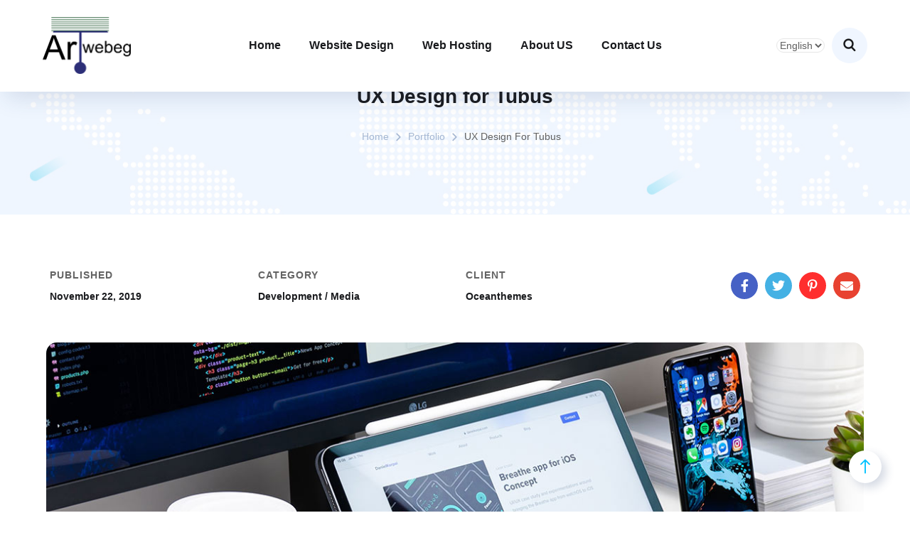

--- FILE ---
content_type: text/html; charset=UTF-8
request_url: https://artwebeg.com/portfolio/ux-design-for-tubus/
body_size: 20792
content:
<!DOCTYPE html><html lang="en-US"><head><script data-no-optimize="1">var litespeed_docref=sessionStorage.getItem("litespeed_docref");litespeed_docref&&(Object.defineProperty(document,"referrer",{get:function(){return litespeed_docref}}),sessionStorage.removeItem("litespeed_docref"));</script> <meta charset="UTF-8"><meta name="viewport" content="width=device-width, initial-scale=1.0" ><meta name="format-detection" content="telephone=no"><link rel="profile" href="https://gmpg.org/xfn/11"><meta name='robots' content='index, follow, max-image-preview:large, max-snippet:-1, max-video-preview:-1' /><style>img:is([sizes="auto" i], [sizes^="auto," i]) { contain-intrinsic-size: 3000px 1500px }</style><title>Artweb Egypt for Web Design , Web Hosting , SEO , E-Marketing , Cloud Servers UX Design for Tubus</title><meta name="description" content="Artweb Egypt for Web Design , Web Hosting , SEO , E-Marketing , Cloud Servers UX Design for Tubus" /><link rel="canonical" href="https://artwebeg.com/portfolio/ux-design-for-tubus/" /><meta property="og:locale" content="en_US" /><meta property="og:type" content="article" /><meta property="og:title" content="Artweb Egypt for Web Design , Web Hosting , SEO , E-Marketing , Cloud Servers UX Design for Tubus" /><meta property="og:description" content="Artweb Egypt for Web Design , Web Hosting , SEO , E-Marketing , Cloud Servers UX Design for Tubus" /><meta property="og:url" content="https://artwebeg.com/portfolio/ux-design-for-tubus/" /><meta property="og:site_name" content="Artweb Egypt" /><meta property="article:publisher" content="https://www.facebook.com/artwebegypt" /><meta property="og:image" content="https://artwebeg.com/wp-content/uploads/2019/10/project-8.jpg" /><meta property="og:image:width" content="760" /><meta property="og:image:height" content="840" /><meta property="og:image:type" content="image/jpeg" /><meta name="twitter:card" content="summary_large_image" /><meta name="twitter:label1" content="Est. reading time" /><meta name="twitter:data1" content="2 minutes" /> <script type="application/ld+json" class="yoast-schema-graph">{"@context":"https://schema.org","@graph":[{"@type":"WebPage","@id":"https://artwebeg.com/portfolio/ux-design-for-tubus/","url":"https://artwebeg.com/portfolio/ux-design-for-tubus/","name":"Artweb Egypt for Web Design , Web Hosting , SEO , E-Marketing , Cloud Servers UX Design for Tubus","isPartOf":{"@id":"https://artwebeg.com/#website"},"primaryImageOfPage":{"@id":"https://artwebeg.com/portfolio/ux-design-for-tubus/#primaryimage"},"image":{"@id":"https://artwebeg.com/portfolio/ux-design-for-tubus/#primaryimage"},"thumbnailUrl":"https://artwebeg.com/wp-content/uploads/2019/10/project-8.jpg","datePublished":"2019-11-25T16:05:55+00:00","description":"Artweb Egypt for Web Design , Web Hosting , SEO , E-Marketing , Cloud Servers UX Design for Tubus","breadcrumb":{"@id":"https://artwebeg.com/portfolio/ux-design-for-tubus/#breadcrumb"},"inLanguage":"en-US","potentialAction":[{"@type":"ReadAction","target":["https://artwebeg.com/portfolio/ux-design-for-tubus/"]}]},{"@type":"ImageObject","inLanguage":"en-US","@id":"https://artwebeg.com/portfolio/ux-design-for-tubus/#primaryimage","url":"https://artwebeg.com/wp-content/uploads/2019/10/project-8.jpg","contentUrl":"https://artwebeg.com/wp-content/uploads/2019/10/project-8.jpg","width":760,"height":840,"caption":"Web Design Web Hosting SEO E-Marketing Cloud Servers"},{"@type":"BreadcrumbList","@id":"https://artwebeg.com/portfolio/ux-design-for-tubus/#breadcrumb","itemListElement":[{"@type":"ListItem","position":1,"name":"Home","item":"https://artwebeg.com/"},{"@type":"ListItem","position":2,"name":"Portfolios","item":"https://artwebeg.com/portfolio/"},{"@type":"ListItem","position":3,"name":"UX Design for Tubus"}]},{"@type":"WebSite","@id":"https://artwebeg.com/#website","url":"https://artwebeg.com/","name":"Artweb Egypt","description":"for Web Design , Web Hosting , SEO , E-Marketing , Cloud Servers","publisher":{"@id":"https://artwebeg.com/#organization"},"alternateName":"Artweb Egypt","potentialAction":[{"@type":"SearchAction","target":{"@type":"EntryPoint","urlTemplate":"https://artwebeg.com/?s={search_term_string}"},"query-input":{"@type":"PropertyValueSpecification","valueRequired":true,"valueName":"search_term_string"}}],"inLanguage":"en-US"},{"@type":"Organization","@id":"https://artwebeg.com/#organization","name":"Artweb Egypt","alternateName":"Artweb Egypt","url":"https://artwebeg.com/","logo":{"@type":"ImageObject","inLanguage":"en-US","@id":"https://artwebeg.com/#/schema/logo/image/","url":"https://artwebeg.com/wp-content/uploads/2019/05/122-1.png","contentUrl":"https://artwebeg.com/wp-content/uploads/2019/05/122-1.png","width":110,"height":74,"caption":"Artweb Egypt"},"image":{"@id":"https://artwebeg.com/#/schema/logo/image/"},"sameAs":["https://www.facebook.com/artwebegypt","https://www.instagram.com/artwebeg/"]}]}</script> <link rel='dns-prefetch' href='//fonts.googleapis.com' /><link data-optimized="2" rel="stylesheet" href="https://artwebeg.com/wp-content/litespeed/css/04d35d52dd3e9aa28ca9d73a553d2e2c.css?ver=fc1f6" /><style id='classic-theme-styles-inline-css' type='text/css'>/*! This file is auto-generated */
.wp-block-button__link{color:#fff;background-color:#32373c;border-radius:9999px;box-shadow:none;text-decoration:none;padding:calc(.667em + 2px) calc(1.333em + 2px);font-size:1.125em}.wp-block-file__button{background:#32373c;color:#fff;text-decoration:none}</style><style id='global-styles-inline-css' type='text/css'>:root{--wp--preset--aspect-ratio--square: 1;--wp--preset--aspect-ratio--4-3: 4/3;--wp--preset--aspect-ratio--3-4: 3/4;--wp--preset--aspect-ratio--3-2: 3/2;--wp--preset--aspect-ratio--2-3: 2/3;--wp--preset--aspect-ratio--16-9: 16/9;--wp--preset--aspect-ratio--9-16: 9/16;--wp--preset--color--black: #000000;--wp--preset--color--cyan-bluish-gray: #abb8c3;--wp--preset--color--white: #ffffff;--wp--preset--color--pale-pink: #f78da7;--wp--preset--color--vivid-red: #cf2e2e;--wp--preset--color--luminous-vivid-orange: #ff6900;--wp--preset--color--luminous-vivid-amber: #fcb900;--wp--preset--color--light-green-cyan: #7bdcb5;--wp--preset--color--vivid-green-cyan: #00d084;--wp--preset--color--pale-cyan-blue: #8ed1fc;--wp--preset--color--vivid-cyan-blue: #0693e3;--wp--preset--color--vivid-purple: #9b51e0;--wp--preset--gradient--vivid-cyan-blue-to-vivid-purple: linear-gradient(135deg,rgba(6,147,227,1) 0%,rgb(155,81,224) 100%);--wp--preset--gradient--light-green-cyan-to-vivid-green-cyan: linear-gradient(135deg,rgb(122,220,180) 0%,rgb(0,208,130) 100%);--wp--preset--gradient--luminous-vivid-amber-to-luminous-vivid-orange: linear-gradient(135deg,rgba(252,185,0,1) 0%,rgba(255,105,0,1) 100%);--wp--preset--gradient--luminous-vivid-orange-to-vivid-red: linear-gradient(135deg,rgba(255,105,0,1) 0%,rgb(207,46,46) 100%);--wp--preset--gradient--very-light-gray-to-cyan-bluish-gray: linear-gradient(135deg,rgb(238,238,238) 0%,rgb(169,184,195) 100%);--wp--preset--gradient--cool-to-warm-spectrum: linear-gradient(135deg,rgb(74,234,220) 0%,rgb(151,120,209) 20%,rgb(207,42,186) 40%,rgb(238,44,130) 60%,rgb(251,105,98) 80%,rgb(254,248,76) 100%);--wp--preset--gradient--blush-light-purple: linear-gradient(135deg,rgb(255,206,236) 0%,rgb(152,150,240) 100%);--wp--preset--gradient--blush-bordeaux: linear-gradient(135deg,rgb(254,205,165) 0%,rgb(254,45,45) 50%,rgb(107,0,62) 100%);--wp--preset--gradient--luminous-dusk: linear-gradient(135deg,rgb(255,203,112) 0%,rgb(199,81,192) 50%,rgb(65,88,208) 100%);--wp--preset--gradient--pale-ocean: linear-gradient(135deg,rgb(255,245,203) 0%,rgb(182,227,212) 50%,rgb(51,167,181) 100%);--wp--preset--gradient--electric-grass: linear-gradient(135deg,rgb(202,248,128) 0%,rgb(113,206,126) 100%);--wp--preset--gradient--midnight: linear-gradient(135deg,rgb(2,3,129) 0%,rgb(40,116,252) 100%);--wp--preset--font-size--small: 13px;--wp--preset--font-size--medium: 20px;--wp--preset--font-size--large: 36px;--wp--preset--font-size--x-large: 42px;--wp--preset--spacing--20: 0.44rem;--wp--preset--spacing--30: 0.67rem;--wp--preset--spacing--40: 1rem;--wp--preset--spacing--50: 1.5rem;--wp--preset--spacing--60: 2.25rem;--wp--preset--spacing--70: 3.38rem;--wp--preset--spacing--80: 5.06rem;--wp--preset--shadow--natural: 6px 6px 9px rgba(0, 0, 0, 0.2);--wp--preset--shadow--deep: 12px 12px 50px rgba(0, 0, 0, 0.4);--wp--preset--shadow--sharp: 6px 6px 0px rgba(0, 0, 0, 0.2);--wp--preset--shadow--outlined: 6px 6px 0px -3px rgba(255, 255, 255, 1), 6px 6px rgba(0, 0, 0, 1);--wp--preset--shadow--crisp: 6px 6px 0px rgba(0, 0, 0, 1);}:where(.is-layout-flex){gap: 0.5em;}:where(.is-layout-grid){gap: 0.5em;}body .is-layout-flex{display: flex;}.is-layout-flex{flex-wrap: wrap;align-items: center;}.is-layout-flex > :is(*, div){margin: 0;}body .is-layout-grid{display: grid;}.is-layout-grid > :is(*, div){margin: 0;}:where(.wp-block-columns.is-layout-flex){gap: 2em;}:where(.wp-block-columns.is-layout-grid){gap: 2em;}:where(.wp-block-post-template.is-layout-flex){gap: 1.25em;}:where(.wp-block-post-template.is-layout-grid){gap: 1.25em;}.has-black-color{color: var(--wp--preset--color--black) !important;}.has-cyan-bluish-gray-color{color: var(--wp--preset--color--cyan-bluish-gray) !important;}.has-white-color{color: var(--wp--preset--color--white) !important;}.has-pale-pink-color{color: var(--wp--preset--color--pale-pink) !important;}.has-vivid-red-color{color: var(--wp--preset--color--vivid-red) !important;}.has-luminous-vivid-orange-color{color: var(--wp--preset--color--luminous-vivid-orange) !important;}.has-luminous-vivid-amber-color{color: var(--wp--preset--color--luminous-vivid-amber) !important;}.has-light-green-cyan-color{color: var(--wp--preset--color--light-green-cyan) !important;}.has-vivid-green-cyan-color{color: var(--wp--preset--color--vivid-green-cyan) !important;}.has-pale-cyan-blue-color{color: var(--wp--preset--color--pale-cyan-blue) !important;}.has-vivid-cyan-blue-color{color: var(--wp--preset--color--vivid-cyan-blue) !important;}.has-vivid-purple-color{color: var(--wp--preset--color--vivid-purple) !important;}.has-black-background-color{background-color: var(--wp--preset--color--black) !important;}.has-cyan-bluish-gray-background-color{background-color: var(--wp--preset--color--cyan-bluish-gray) !important;}.has-white-background-color{background-color: var(--wp--preset--color--white) !important;}.has-pale-pink-background-color{background-color: var(--wp--preset--color--pale-pink) !important;}.has-vivid-red-background-color{background-color: var(--wp--preset--color--vivid-red) !important;}.has-luminous-vivid-orange-background-color{background-color: var(--wp--preset--color--luminous-vivid-orange) !important;}.has-luminous-vivid-amber-background-color{background-color: var(--wp--preset--color--luminous-vivid-amber) !important;}.has-light-green-cyan-background-color{background-color: var(--wp--preset--color--light-green-cyan) !important;}.has-vivid-green-cyan-background-color{background-color: var(--wp--preset--color--vivid-green-cyan) !important;}.has-pale-cyan-blue-background-color{background-color: var(--wp--preset--color--pale-cyan-blue) !important;}.has-vivid-cyan-blue-background-color{background-color: var(--wp--preset--color--vivid-cyan-blue) !important;}.has-vivid-purple-background-color{background-color: var(--wp--preset--color--vivid-purple) !important;}.has-black-border-color{border-color: var(--wp--preset--color--black) !important;}.has-cyan-bluish-gray-border-color{border-color: var(--wp--preset--color--cyan-bluish-gray) !important;}.has-white-border-color{border-color: var(--wp--preset--color--white) !important;}.has-pale-pink-border-color{border-color: var(--wp--preset--color--pale-pink) !important;}.has-vivid-red-border-color{border-color: var(--wp--preset--color--vivid-red) !important;}.has-luminous-vivid-orange-border-color{border-color: var(--wp--preset--color--luminous-vivid-orange) !important;}.has-luminous-vivid-amber-border-color{border-color: var(--wp--preset--color--luminous-vivid-amber) !important;}.has-light-green-cyan-border-color{border-color: var(--wp--preset--color--light-green-cyan) !important;}.has-vivid-green-cyan-border-color{border-color: var(--wp--preset--color--vivid-green-cyan) !important;}.has-pale-cyan-blue-border-color{border-color: var(--wp--preset--color--pale-cyan-blue) !important;}.has-vivid-cyan-blue-border-color{border-color: var(--wp--preset--color--vivid-cyan-blue) !important;}.has-vivid-purple-border-color{border-color: var(--wp--preset--color--vivid-purple) !important;}.has-vivid-cyan-blue-to-vivid-purple-gradient-background{background: var(--wp--preset--gradient--vivid-cyan-blue-to-vivid-purple) !important;}.has-light-green-cyan-to-vivid-green-cyan-gradient-background{background: var(--wp--preset--gradient--light-green-cyan-to-vivid-green-cyan) !important;}.has-luminous-vivid-amber-to-luminous-vivid-orange-gradient-background{background: var(--wp--preset--gradient--luminous-vivid-amber-to-luminous-vivid-orange) !important;}.has-luminous-vivid-orange-to-vivid-red-gradient-background{background: var(--wp--preset--gradient--luminous-vivid-orange-to-vivid-red) !important;}.has-very-light-gray-to-cyan-bluish-gray-gradient-background{background: var(--wp--preset--gradient--very-light-gray-to-cyan-bluish-gray) !important;}.has-cool-to-warm-spectrum-gradient-background{background: var(--wp--preset--gradient--cool-to-warm-spectrum) !important;}.has-blush-light-purple-gradient-background{background: var(--wp--preset--gradient--blush-light-purple) !important;}.has-blush-bordeaux-gradient-background{background: var(--wp--preset--gradient--blush-bordeaux) !important;}.has-luminous-dusk-gradient-background{background: var(--wp--preset--gradient--luminous-dusk) !important;}.has-pale-ocean-gradient-background{background: var(--wp--preset--gradient--pale-ocean) !important;}.has-electric-grass-gradient-background{background: var(--wp--preset--gradient--electric-grass) !important;}.has-midnight-gradient-background{background: var(--wp--preset--gradient--midnight) !important;}.has-small-font-size{font-size: var(--wp--preset--font-size--small) !important;}.has-medium-font-size{font-size: var(--wp--preset--font-size--medium) !important;}.has-large-font-size{font-size: var(--wp--preset--font-size--large) !important;}.has-x-large-font-size{font-size: var(--wp--preset--font-size--x-large) !important;}
:where(.wp-block-post-template.is-layout-flex){gap: 1.25em;}:where(.wp-block-post-template.is-layout-grid){gap: 1.25em;}
:where(.wp-block-columns.is-layout-flex){gap: 2em;}:where(.wp-block-columns.is-layout-grid){gap: 2em;}
:root :where(.wp-block-pullquote){font-size: 1.5em;line-height: 1.6;}</style> <script type="litespeed/javascript" data-src="https://artwebeg.com/wp-includes/js/jquery/jquery.min.js" id="jquery-core-js"></script> <link rel="https://api.w.org/" href="https://artwebeg.com/wp-json/" /><link rel="EditURI" type="application/rsd+xml" title="RSD" href="https://artwebeg.com/xmlrpc.php?rsd" /><link rel='shortlink' href='https://artwebeg.com/?p=1470' /><link rel="alternate" title="oEmbed (JSON)" type="application/json+oembed" href="https://artwebeg.com/wp-json/oembed/1.0/embed?url=https%3A%2F%2Fartwebeg.com%2Fportfolio%2Fux-design-for-tubus%2F" /><link rel="alternate" title="oEmbed (XML)" type="text/xml+oembed" href="https://artwebeg.com/wp-json/oembed/1.0/embed?url=https%3A%2F%2Fartwebeg.com%2Fportfolio%2Fux-design-for-tubus%2F&#038;format=xml" /><style id="onum-inline-styles" type="text/css">/* Page Header Single Post */
            .single-page-header .breadcrumbs li a {color: #a5b7d2;}
            .single-page-header.post-box .sing-page-header-content .entry-meta a {
                color: #ffffff;
            }
            .single-page-header .breadcrumbs li a:hover {color: #fe4c1c;}
            .single-page-header.post-box .sing-page-header-content .entry-meta a:hover {
                color: #a5b7d2;
            }
            .single-page-header .breadcrumbs li a:active {color: #fe4c1c;}
            .single-page-header.post-box .sing-page-header-content .entry-meta a:active {
                color: #a5b7d2;
            }</style><meta name="generator" content="Elementor 3.33.2; features: additional_custom_breakpoints; settings: css_print_method-external, google_font-enabled, font_display-auto"><meta name="revisit-after" content="1 days" /><meta name="robots" content="FOLLOW,INDEX" /><style>.e-con.e-parent:nth-of-type(n+4):not(.e-lazyloaded):not(.e-no-lazyload),
				.e-con.e-parent:nth-of-type(n+4):not(.e-lazyloaded):not(.e-no-lazyload) * {
					background-image: none !important;
				}
				@media screen and (max-height: 1024px) {
					.e-con.e-parent:nth-of-type(n+3):not(.e-lazyloaded):not(.e-no-lazyload),
					.e-con.e-parent:nth-of-type(n+3):not(.e-lazyloaded):not(.e-no-lazyload) * {
						background-image: none !important;
					}
				}
				@media screen and (max-height: 640px) {
					.e-con.e-parent:nth-of-type(n+2):not(.e-lazyloaded):not(.e-no-lazyload),
					.e-con.e-parent:nth-of-type(n+2):not(.e-lazyloaded):not(.e-no-lazyload) * {
						background-image: none !important;
					}
				}</style><meta name="generator" content="Powered by WPBakery Page Builder - drag and drop page builder for WordPress."/><meta name="generator" content="Powered by Slider Revolution 6.7.38 - responsive, Mobile-Friendly Slider Plugin for WordPress with comfortable drag and drop interface." /><link rel="icon" href="https://artwebeg.com/wp-content/uploads/2021/04/cropped-011v-150x150.png" sizes="32x32" /><link rel="icon" href="https://artwebeg.com/wp-content/uploads/2021/04/cropped-011v-300x300.png" sizes="192x192" /><link rel="apple-touch-icon" href="https://artwebeg.com/wp-content/uploads/2021/04/cropped-011v-300x300.png" /><meta name="msapplication-TileImage" content="https://artwebeg.com/wp-content/uploads/2021/04/cropped-011v-300x300.png" /> <script type="litespeed/javascript">function setREVStartSize(e){window.RSIW=window.RSIW===undefined?window.innerWidth:window.RSIW;window.RSIH=window.RSIH===undefined?window.innerHeight:window.RSIH;try{var pw=document.getElementById(e.c).parentNode.offsetWidth,newh;pw=pw===0||isNaN(pw)||(e.l=="fullwidth"||e.layout=="fullwidth")?window.RSIW:pw;e.tabw=e.tabw===undefined?0:parseInt(e.tabw);e.thumbw=e.thumbw===undefined?0:parseInt(e.thumbw);e.tabh=e.tabh===undefined?0:parseInt(e.tabh);e.thumbh=e.thumbh===undefined?0:parseInt(e.thumbh);e.tabhide=e.tabhide===undefined?0:parseInt(e.tabhide);e.thumbhide=e.thumbhide===undefined?0:parseInt(e.thumbhide);e.mh=e.mh===undefined||e.mh==""||e.mh==="auto"?0:parseInt(e.mh,0);if(e.layout==="fullscreen"||e.l==="fullscreen")
newh=Math.max(e.mh,window.RSIH);else{e.gw=Array.isArray(e.gw)?e.gw:[e.gw];for(var i in e.rl)if(e.gw[i]===undefined||e.gw[i]===0)e.gw[i]=e.gw[i-1];e.gh=e.el===undefined||e.el===""||(Array.isArray(e.el)&&e.el.length==0)?e.gh:e.el;e.gh=Array.isArray(e.gh)?e.gh:[e.gh];for(var i in e.rl)if(e.gh[i]===undefined||e.gh[i]===0)e.gh[i]=e.gh[i-1];var nl=new Array(e.rl.length),ix=0,sl;e.tabw=e.tabhide>=pw?0:e.tabw;e.thumbw=e.thumbhide>=pw?0:e.thumbw;e.tabh=e.tabhide>=pw?0:e.tabh;e.thumbh=e.thumbhide>=pw?0:e.thumbh;for(var i in e.rl)nl[i]=e.rl[i]<window.RSIW?0:e.rl[i];sl=nl[0];for(var i in nl)if(sl>nl[i]&&nl[i]>0){sl=nl[i];ix=i}
var m=pw>(e.gw[ix]+e.tabw+e.thumbw)?1:(pw-(e.tabw+e.thumbw))/(e.gw[ix]);newh=(e.gh[ix]*m)+(e.tabh+e.thumbh)}
var el=document.getElementById(e.c);if(el!==null&&el)el.style.height=newh+"px";el=document.getElementById(e.c+"_wrapper");if(el!==null&&el){el.style.height=newh+"px";el.style.display="block"}}catch(e){console.log("Failure at Presize of Slider:"+e)}}</script> <style id="kirki-inline-styles">.page-header{background-image:url("https://artwebeg.com/wp-content/themes/onum/images/bg-page-header.jpg");}body{color:#606060;}@media (max-width: 767px){}@media (min-width: 768px) and (max-width: 1024px){}@media (min-width: 1024px){}/* cyrillic-ext */
@font-face {
  font-family: 'Roboto';
  font-style: normal;
  font-weight: 400;
  font-stretch: 100%;
  font-display: swap;
  src: url(https://artwebeg.com/wp-content/fonts/roboto/KFOMCnqEu92Fr1ME7kSn66aGLdTylUAMQXC89YmC2DPNWubEbVmZiArmlw.woff2) format('woff2');
  unicode-range: U+0460-052F, U+1C80-1C8A, U+20B4, U+2DE0-2DFF, U+A640-A69F, U+FE2E-FE2F;
}
/* cyrillic */
@font-face {
  font-family: 'Roboto';
  font-style: normal;
  font-weight: 400;
  font-stretch: 100%;
  font-display: swap;
  src: url(https://artwebeg.com/wp-content/fonts/roboto/KFOMCnqEu92Fr1ME7kSn66aGLdTylUAMQXC89YmC2DPNWubEbVmQiArmlw.woff2) format('woff2');
  unicode-range: U+0301, U+0400-045F, U+0490-0491, U+04B0-04B1, U+2116;
}
/* greek-ext */
@font-face {
  font-family: 'Roboto';
  font-style: normal;
  font-weight: 400;
  font-stretch: 100%;
  font-display: swap;
  src: url(https://artwebeg.com/wp-content/fonts/roboto/KFOMCnqEu92Fr1ME7kSn66aGLdTylUAMQXC89YmC2DPNWubEbVmYiArmlw.woff2) format('woff2');
  unicode-range: U+1F00-1FFF;
}
/* greek */
@font-face {
  font-family: 'Roboto';
  font-style: normal;
  font-weight: 400;
  font-stretch: 100%;
  font-display: swap;
  src: url(https://artwebeg.com/wp-content/fonts/roboto/KFOMCnqEu92Fr1ME7kSn66aGLdTylUAMQXC89YmC2DPNWubEbVmXiArmlw.woff2) format('woff2');
  unicode-range: U+0370-0377, U+037A-037F, U+0384-038A, U+038C, U+038E-03A1, U+03A3-03FF;
}
/* math */
@font-face {
  font-family: 'Roboto';
  font-style: normal;
  font-weight: 400;
  font-stretch: 100%;
  font-display: swap;
  src: url(https://artwebeg.com/wp-content/fonts/roboto/KFOMCnqEu92Fr1ME7kSn66aGLdTylUAMQXC89YmC2DPNWubEbVnoiArmlw.woff2) format('woff2');
  unicode-range: U+0302-0303, U+0305, U+0307-0308, U+0310, U+0312, U+0315, U+031A, U+0326-0327, U+032C, U+032F-0330, U+0332-0333, U+0338, U+033A, U+0346, U+034D, U+0391-03A1, U+03A3-03A9, U+03B1-03C9, U+03D1, U+03D5-03D6, U+03F0-03F1, U+03F4-03F5, U+2016-2017, U+2034-2038, U+203C, U+2040, U+2043, U+2047, U+2050, U+2057, U+205F, U+2070-2071, U+2074-208E, U+2090-209C, U+20D0-20DC, U+20E1, U+20E5-20EF, U+2100-2112, U+2114-2115, U+2117-2121, U+2123-214F, U+2190, U+2192, U+2194-21AE, U+21B0-21E5, U+21F1-21F2, U+21F4-2211, U+2213-2214, U+2216-22FF, U+2308-230B, U+2310, U+2319, U+231C-2321, U+2336-237A, U+237C, U+2395, U+239B-23B7, U+23D0, U+23DC-23E1, U+2474-2475, U+25AF, U+25B3, U+25B7, U+25BD, U+25C1, U+25CA, U+25CC, U+25FB, U+266D-266F, U+27C0-27FF, U+2900-2AFF, U+2B0E-2B11, U+2B30-2B4C, U+2BFE, U+3030, U+FF5B, U+FF5D, U+1D400-1D7FF, U+1EE00-1EEFF;
}
/* symbols */
@font-face {
  font-family: 'Roboto';
  font-style: normal;
  font-weight: 400;
  font-stretch: 100%;
  font-display: swap;
  src: url(https://artwebeg.com/wp-content/fonts/roboto/KFOMCnqEu92Fr1ME7kSn66aGLdTylUAMQXC89YmC2DPNWubEbVn6iArmlw.woff2) format('woff2');
  unicode-range: U+0001-000C, U+000E-001F, U+007F-009F, U+20DD-20E0, U+20E2-20E4, U+2150-218F, U+2190, U+2192, U+2194-2199, U+21AF, U+21E6-21F0, U+21F3, U+2218-2219, U+2299, U+22C4-22C6, U+2300-243F, U+2440-244A, U+2460-24FF, U+25A0-27BF, U+2800-28FF, U+2921-2922, U+2981, U+29BF, U+29EB, U+2B00-2BFF, U+4DC0-4DFF, U+FFF9-FFFB, U+10140-1018E, U+10190-1019C, U+101A0, U+101D0-101FD, U+102E0-102FB, U+10E60-10E7E, U+1D2C0-1D2D3, U+1D2E0-1D37F, U+1F000-1F0FF, U+1F100-1F1AD, U+1F1E6-1F1FF, U+1F30D-1F30F, U+1F315, U+1F31C, U+1F31E, U+1F320-1F32C, U+1F336, U+1F378, U+1F37D, U+1F382, U+1F393-1F39F, U+1F3A7-1F3A8, U+1F3AC-1F3AF, U+1F3C2, U+1F3C4-1F3C6, U+1F3CA-1F3CE, U+1F3D4-1F3E0, U+1F3ED, U+1F3F1-1F3F3, U+1F3F5-1F3F7, U+1F408, U+1F415, U+1F41F, U+1F426, U+1F43F, U+1F441-1F442, U+1F444, U+1F446-1F449, U+1F44C-1F44E, U+1F453, U+1F46A, U+1F47D, U+1F4A3, U+1F4B0, U+1F4B3, U+1F4B9, U+1F4BB, U+1F4BF, U+1F4C8-1F4CB, U+1F4D6, U+1F4DA, U+1F4DF, U+1F4E3-1F4E6, U+1F4EA-1F4ED, U+1F4F7, U+1F4F9-1F4FB, U+1F4FD-1F4FE, U+1F503, U+1F507-1F50B, U+1F50D, U+1F512-1F513, U+1F53E-1F54A, U+1F54F-1F5FA, U+1F610, U+1F650-1F67F, U+1F687, U+1F68D, U+1F691, U+1F694, U+1F698, U+1F6AD, U+1F6B2, U+1F6B9-1F6BA, U+1F6BC, U+1F6C6-1F6CF, U+1F6D3-1F6D7, U+1F6E0-1F6EA, U+1F6F0-1F6F3, U+1F6F7-1F6FC, U+1F700-1F7FF, U+1F800-1F80B, U+1F810-1F847, U+1F850-1F859, U+1F860-1F887, U+1F890-1F8AD, U+1F8B0-1F8BB, U+1F8C0-1F8C1, U+1F900-1F90B, U+1F93B, U+1F946, U+1F984, U+1F996, U+1F9E9, U+1FA00-1FA6F, U+1FA70-1FA7C, U+1FA80-1FA89, U+1FA8F-1FAC6, U+1FACE-1FADC, U+1FADF-1FAE9, U+1FAF0-1FAF8, U+1FB00-1FBFF;
}
/* vietnamese */
@font-face {
  font-family: 'Roboto';
  font-style: normal;
  font-weight: 400;
  font-stretch: 100%;
  font-display: swap;
  src: url(https://artwebeg.com/wp-content/fonts/roboto/KFOMCnqEu92Fr1ME7kSn66aGLdTylUAMQXC89YmC2DPNWubEbVmbiArmlw.woff2) format('woff2');
  unicode-range: U+0102-0103, U+0110-0111, U+0128-0129, U+0168-0169, U+01A0-01A1, U+01AF-01B0, U+0300-0301, U+0303-0304, U+0308-0309, U+0323, U+0329, U+1EA0-1EF9, U+20AB;
}
/* latin-ext */
@font-face {
  font-family: 'Roboto';
  font-style: normal;
  font-weight: 400;
  font-stretch: 100%;
  font-display: swap;
  src: url(https://artwebeg.com/wp-content/fonts/roboto/KFOMCnqEu92Fr1ME7kSn66aGLdTylUAMQXC89YmC2DPNWubEbVmaiArmlw.woff2) format('woff2');
  unicode-range: U+0100-02BA, U+02BD-02C5, U+02C7-02CC, U+02CE-02D7, U+02DD-02FF, U+0304, U+0308, U+0329, U+1D00-1DBF, U+1E00-1E9F, U+1EF2-1EFF, U+2020, U+20A0-20AB, U+20AD-20C0, U+2113, U+2C60-2C7F, U+A720-A7FF;
}
/* latin */
@font-face {
  font-family: 'Roboto';
  font-style: normal;
  font-weight: 400;
  font-stretch: 100%;
  font-display: swap;
  src: url(https://artwebeg.com/wp-content/fonts/roboto/KFOMCnqEu92Fr1ME7kSn66aGLdTylUAMQXC89YmC2DPNWubEbVmUiAo.woff2) format('woff2');
  unicode-range: U+0000-00FF, U+0131, U+0152-0153, U+02BB-02BC, U+02C6, U+02DA, U+02DC, U+0304, U+0308, U+0329, U+2000-206F, U+20AC, U+2122, U+2191, U+2193, U+2212, U+2215, U+FEFF, U+FFFD;
}/* cyrillic-ext */
@font-face {
  font-family: 'Roboto';
  font-style: normal;
  font-weight: 400;
  font-stretch: 100%;
  font-display: swap;
  src: url(https://artwebeg.com/wp-content/fonts/roboto/KFOMCnqEu92Fr1ME7kSn66aGLdTylUAMQXC89YmC2DPNWubEbVmZiArmlw.woff2) format('woff2');
  unicode-range: U+0460-052F, U+1C80-1C8A, U+20B4, U+2DE0-2DFF, U+A640-A69F, U+FE2E-FE2F;
}
/* cyrillic */
@font-face {
  font-family: 'Roboto';
  font-style: normal;
  font-weight: 400;
  font-stretch: 100%;
  font-display: swap;
  src: url(https://artwebeg.com/wp-content/fonts/roboto/KFOMCnqEu92Fr1ME7kSn66aGLdTylUAMQXC89YmC2DPNWubEbVmQiArmlw.woff2) format('woff2');
  unicode-range: U+0301, U+0400-045F, U+0490-0491, U+04B0-04B1, U+2116;
}
/* greek-ext */
@font-face {
  font-family: 'Roboto';
  font-style: normal;
  font-weight: 400;
  font-stretch: 100%;
  font-display: swap;
  src: url(https://artwebeg.com/wp-content/fonts/roboto/KFOMCnqEu92Fr1ME7kSn66aGLdTylUAMQXC89YmC2DPNWubEbVmYiArmlw.woff2) format('woff2');
  unicode-range: U+1F00-1FFF;
}
/* greek */
@font-face {
  font-family: 'Roboto';
  font-style: normal;
  font-weight: 400;
  font-stretch: 100%;
  font-display: swap;
  src: url(https://artwebeg.com/wp-content/fonts/roboto/KFOMCnqEu92Fr1ME7kSn66aGLdTylUAMQXC89YmC2DPNWubEbVmXiArmlw.woff2) format('woff2');
  unicode-range: U+0370-0377, U+037A-037F, U+0384-038A, U+038C, U+038E-03A1, U+03A3-03FF;
}
/* math */
@font-face {
  font-family: 'Roboto';
  font-style: normal;
  font-weight: 400;
  font-stretch: 100%;
  font-display: swap;
  src: url(https://artwebeg.com/wp-content/fonts/roboto/KFOMCnqEu92Fr1ME7kSn66aGLdTylUAMQXC89YmC2DPNWubEbVnoiArmlw.woff2) format('woff2');
  unicode-range: U+0302-0303, U+0305, U+0307-0308, U+0310, U+0312, U+0315, U+031A, U+0326-0327, U+032C, U+032F-0330, U+0332-0333, U+0338, U+033A, U+0346, U+034D, U+0391-03A1, U+03A3-03A9, U+03B1-03C9, U+03D1, U+03D5-03D6, U+03F0-03F1, U+03F4-03F5, U+2016-2017, U+2034-2038, U+203C, U+2040, U+2043, U+2047, U+2050, U+2057, U+205F, U+2070-2071, U+2074-208E, U+2090-209C, U+20D0-20DC, U+20E1, U+20E5-20EF, U+2100-2112, U+2114-2115, U+2117-2121, U+2123-214F, U+2190, U+2192, U+2194-21AE, U+21B0-21E5, U+21F1-21F2, U+21F4-2211, U+2213-2214, U+2216-22FF, U+2308-230B, U+2310, U+2319, U+231C-2321, U+2336-237A, U+237C, U+2395, U+239B-23B7, U+23D0, U+23DC-23E1, U+2474-2475, U+25AF, U+25B3, U+25B7, U+25BD, U+25C1, U+25CA, U+25CC, U+25FB, U+266D-266F, U+27C0-27FF, U+2900-2AFF, U+2B0E-2B11, U+2B30-2B4C, U+2BFE, U+3030, U+FF5B, U+FF5D, U+1D400-1D7FF, U+1EE00-1EEFF;
}
/* symbols */
@font-face {
  font-family: 'Roboto';
  font-style: normal;
  font-weight: 400;
  font-stretch: 100%;
  font-display: swap;
  src: url(https://artwebeg.com/wp-content/fonts/roboto/KFOMCnqEu92Fr1ME7kSn66aGLdTylUAMQXC89YmC2DPNWubEbVn6iArmlw.woff2) format('woff2');
  unicode-range: U+0001-000C, U+000E-001F, U+007F-009F, U+20DD-20E0, U+20E2-20E4, U+2150-218F, U+2190, U+2192, U+2194-2199, U+21AF, U+21E6-21F0, U+21F3, U+2218-2219, U+2299, U+22C4-22C6, U+2300-243F, U+2440-244A, U+2460-24FF, U+25A0-27BF, U+2800-28FF, U+2921-2922, U+2981, U+29BF, U+29EB, U+2B00-2BFF, U+4DC0-4DFF, U+FFF9-FFFB, U+10140-1018E, U+10190-1019C, U+101A0, U+101D0-101FD, U+102E0-102FB, U+10E60-10E7E, U+1D2C0-1D2D3, U+1D2E0-1D37F, U+1F000-1F0FF, U+1F100-1F1AD, U+1F1E6-1F1FF, U+1F30D-1F30F, U+1F315, U+1F31C, U+1F31E, U+1F320-1F32C, U+1F336, U+1F378, U+1F37D, U+1F382, U+1F393-1F39F, U+1F3A7-1F3A8, U+1F3AC-1F3AF, U+1F3C2, U+1F3C4-1F3C6, U+1F3CA-1F3CE, U+1F3D4-1F3E0, U+1F3ED, U+1F3F1-1F3F3, U+1F3F5-1F3F7, U+1F408, U+1F415, U+1F41F, U+1F426, U+1F43F, U+1F441-1F442, U+1F444, U+1F446-1F449, U+1F44C-1F44E, U+1F453, U+1F46A, U+1F47D, U+1F4A3, U+1F4B0, U+1F4B3, U+1F4B9, U+1F4BB, U+1F4BF, U+1F4C8-1F4CB, U+1F4D6, U+1F4DA, U+1F4DF, U+1F4E3-1F4E6, U+1F4EA-1F4ED, U+1F4F7, U+1F4F9-1F4FB, U+1F4FD-1F4FE, U+1F503, U+1F507-1F50B, U+1F50D, U+1F512-1F513, U+1F53E-1F54A, U+1F54F-1F5FA, U+1F610, U+1F650-1F67F, U+1F687, U+1F68D, U+1F691, U+1F694, U+1F698, U+1F6AD, U+1F6B2, U+1F6B9-1F6BA, U+1F6BC, U+1F6C6-1F6CF, U+1F6D3-1F6D7, U+1F6E0-1F6EA, U+1F6F0-1F6F3, U+1F6F7-1F6FC, U+1F700-1F7FF, U+1F800-1F80B, U+1F810-1F847, U+1F850-1F859, U+1F860-1F887, U+1F890-1F8AD, U+1F8B0-1F8BB, U+1F8C0-1F8C1, U+1F900-1F90B, U+1F93B, U+1F946, U+1F984, U+1F996, U+1F9E9, U+1FA00-1FA6F, U+1FA70-1FA7C, U+1FA80-1FA89, U+1FA8F-1FAC6, U+1FACE-1FADC, U+1FADF-1FAE9, U+1FAF0-1FAF8, U+1FB00-1FBFF;
}
/* vietnamese */
@font-face {
  font-family: 'Roboto';
  font-style: normal;
  font-weight: 400;
  font-stretch: 100%;
  font-display: swap;
  src: url(https://artwebeg.com/wp-content/fonts/roboto/KFOMCnqEu92Fr1ME7kSn66aGLdTylUAMQXC89YmC2DPNWubEbVmbiArmlw.woff2) format('woff2');
  unicode-range: U+0102-0103, U+0110-0111, U+0128-0129, U+0168-0169, U+01A0-01A1, U+01AF-01B0, U+0300-0301, U+0303-0304, U+0308-0309, U+0323, U+0329, U+1EA0-1EF9, U+20AB;
}
/* latin-ext */
@font-face {
  font-family: 'Roboto';
  font-style: normal;
  font-weight: 400;
  font-stretch: 100%;
  font-display: swap;
  src: url(https://artwebeg.com/wp-content/fonts/roboto/KFOMCnqEu92Fr1ME7kSn66aGLdTylUAMQXC89YmC2DPNWubEbVmaiArmlw.woff2) format('woff2');
  unicode-range: U+0100-02BA, U+02BD-02C5, U+02C7-02CC, U+02CE-02D7, U+02DD-02FF, U+0304, U+0308, U+0329, U+1D00-1DBF, U+1E00-1E9F, U+1EF2-1EFF, U+2020, U+20A0-20AB, U+20AD-20C0, U+2113, U+2C60-2C7F, U+A720-A7FF;
}
/* latin */
@font-face {
  font-family: 'Roboto';
  font-style: normal;
  font-weight: 400;
  font-stretch: 100%;
  font-display: swap;
  src: url(https://artwebeg.com/wp-content/fonts/roboto/KFOMCnqEu92Fr1ME7kSn66aGLdTylUAMQXC89YmC2DPNWubEbVmUiAo.woff2) format('woff2');
  unicode-range: U+0000-00FF, U+0131, U+0152-0153, U+02BB-02BC, U+02C6, U+02DA, U+02DC, U+0304, U+0308, U+0329, U+2000-206F, U+20AC, U+2122, U+2191, U+2193, U+2212, U+2215, U+FEFF, U+FFFD;
}/* cyrillic-ext */
@font-face {
  font-family: 'Roboto';
  font-style: normal;
  font-weight: 400;
  font-stretch: 100%;
  font-display: swap;
  src: url(https://artwebeg.com/wp-content/fonts/roboto/KFOMCnqEu92Fr1ME7kSn66aGLdTylUAMQXC89YmC2DPNWubEbVmZiArmlw.woff2) format('woff2');
  unicode-range: U+0460-052F, U+1C80-1C8A, U+20B4, U+2DE0-2DFF, U+A640-A69F, U+FE2E-FE2F;
}
/* cyrillic */
@font-face {
  font-family: 'Roboto';
  font-style: normal;
  font-weight: 400;
  font-stretch: 100%;
  font-display: swap;
  src: url(https://artwebeg.com/wp-content/fonts/roboto/KFOMCnqEu92Fr1ME7kSn66aGLdTylUAMQXC89YmC2DPNWubEbVmQiArmlw.woff2) format('woff2');
  unicode-range: U+0301, U+0400-045F, U+0490-0491, U+04B0-04B1, U+2116;
}
/* greek-ext */
@font-face {
  font-family: 'Roboto';
  font-style: normal;
  font-weight: 400;
  font-stretch: 100%;
  font-display: swap;
  src: url(https://artwebeg.com/wp-content/fonts/roboto/KFOMCnqEu92Fr1ME7kSn66aGLdTylUAMQXC89YmC2DPNWubEbVmYiArmlw.woff2) format('woff2');
  unicode-range: U+1F00-1FFF;
}
/* greek */
@font-face {
  font-family: 'Roboto';
  font-style: normal;
  font-weight: 400;
  font-stretch: 100%;
  font-display: swap;
  src: url(https://artwebeg.com/wp-content/fonts/roboto/KFOMCnqEu92Fr1ME7kSn66aGLdTylUAMQXC89YmC2DPNWubEbVmXiArmlw.woff2) format('woff2');
  unicode-range: U+0370-0377, U+037A-037F, U+0384-038A, U+038C, U+038E-03A1, U+03A3-03FF;
}
/* math */
@font-face {
  font-family: 'Roboto';
  font-style: normal;
  font-weight: 400;
  font-stretch: 100%;
  font-display: swap;
  src: url(https://artwebeg.com/wp-content/fonts/roboto/KFOMCnqEu92Fr1ME7kSn66aGLdTylUAMQXC89YmC2DPNWubEbVnoiArmlw.woff2) format('woff2');
  unicode-range: U+0302-0303, U+0305, U+0307-0308, U+0310, U+0312, U+0315, U+031A, U+0326-0327, U+032C, U+032F-0330, U+0332-0333, U+0338, U+033A, U+0346, U+034D, U+0391-03A1, U+03A3-03A9, U+03B1-03C9, U+03D1, U+03D5-03D6, U+03F0-03F1, U+03F4-03F5, U+2016-2017, U+2034-2038, U+203C, U+2040, U+2043, U+2047, U+2050, U+2057, U+205F, U+2070-2071, U+2074-208E, U+2090-209C, U+20D0-20DC, U+20E1, U+20E5-20EF, U+2100-2112, U+2114-2115, U+2117-2121, U+2123-214F, U+2190, U+2192, U+2194-21AE, U+21B0-21E5, U+21F1-21F2, U+21F4-2211, U+2213-2214, U+2216-22FF, U+2308-230B, U+2310, U+2319, U+231C-2321, U+2336-237A, U+237C, U+2395, U+239B-23B7, U+23D0, U+23DC-23E1, U+2474-2475, U+25AF, U+25B3, U+25B7, U+25BD, U+25C1, U+25CA, U+25CC, U+25FB, U+266D-266F, U+27C0-27FF, U+2900-2AFF, U+2B0E-2B11, U+2B30-2B4C, U+2BFE, U+3030, U+FF5B, U+FF5D, U+1D400-1D7FF, U+1EE00-1EEFF;
}
/* symbols */
@font-face {
  font-family: 'Roboto';
  font-style: normal;
  font-weight: 400;
  font-stretch: 100%;
  font-display: swap;
  src: url(https://artwebeg.com/wp-content/fonts/roboto/KFOMCnqEu92Fr1ME7kSn66aGLdTylUAMQXC89YmC2DPNWubEbVn6iArmlw.woff2) format('woff2');
  unicode-range: U+0001-000C, U+000E-001F, U+007F-009F, U+20DD-20E0, U+20E2-20E4, U+2150-218F, U+2190, U+2192, U+2194-2199, U+21AF, U+21E6-21F0, U+21F3, U+2218-2219, U+2299, U+22C4-22C6, U+2300-243F, U+2440-244A, U+2460-24FF, U+25A0-27BF, U+2800-28FF, U+2921-2922, U+2981, U+29BF, U+29EB, U+2B00-2BFF, U+4DC0-4DFF, U+FFF9-FFFB, U+10140-1018E, U+10190-1019C, U+101A0, U+101D0-101FD, U+102E0-102FB, U+10E60-10E7E, U+1D2C0-1D2D3, U+1D2E0-1D37F, U+1F000-1F0FF, U+1F100-1F1AD, U+1F1E6-1F1FF, U+1F30D-1F30F, U+1F315, U+1F31C, U+1F31E, U+1F320-1F32C, U+1F336, U+1F378, U+1F37D, U+1F382, U+1F393-1F39F, U+1F3A7-1F3A8, U+1F3AC-1F3AF, U+1F3C2, U+1F3C4-1F3C6, U+1F3CA-1F3CE, U+1F3D4-1F3E0, U+1F3ED, U+1F3F1-1F3F3, U+1F3F5-1F3F7, U+1F408, U+1F415, U+1F41F, U+1F426, U+1F43F, U+1F441-1F442, U+1F444, U+1F446-1F449, U+1F44C-1F44E, U+1F453, U+1F46A, U+1F47D, U+1F4A3, U+1F4B0, U+1F4B3, U+1F4B9, U+1F4BB, U+1F4BF, U+1F4C8-1F4CB, U+1F4D6, U+1F4DA, U+1F4DF, U+1F4E3-1F4E6, U+1F4EA-1F4ED, U+1F4F7, U+1F4F9-1F4FB, U+1F4FD-1F4FE, U+1F503, U+1F507-1F50B, U+1F50D, U+1F512-1F513, U+1F53E-1F54A, U+1F54F-1F5FA, U+1F610, U+1F650-1F67F, U+1F687, U+1F68D, U+1F691, U+1F694, U+1F698, U+1F6AD, U+1F6B2, U+1F6B9-1F6BA, U+1F6BC, U+1F6C6-1F6CF, U+1F6D3-1F6D7, U+1F6E0-1F6EA, U+1F6F0-1F6F3, U+1F6F7-1F6FC, U+1F700-1F7FF, U+1F800-1F80B, U+1F810-1F847, U+1F850-1F859, U+1F860-1F887, U+1F890-1F8AD, U+1F8B0-1F8BB, U+1F8C0-1F8C1, U+1F900-1F90B, U+1F93B, U+1F946, U+1F984, U+1F996, U+1F9E9, U+1FA00-1FA6F, U+1FA70-1FA7C, U+1FA80-1FA89, U+1FA8F-1FAC6, U+1FACE-1FADC, U+1FADF-1FAE9, U+1FAF0-1FAF8, U+1FB00-1FBFF;
}
/* vietnamese */
@font-face {
  font-family: 'Roboto';
  font-style: normal;
  font-weight: 400;
  font-stretch: 100%;
  font-display: swap;
  src: url(https://artwebeg.com/wp-content/fonts/roboto/KFOMCnqEu92Fr1ME7kSn66aGLdTylUAMQXC89YmC2DPNWubEbVmbiArmlw.woff2) format('woff2');
  unicode-range: U+0102-0103, U+0110-0111, U+0128-0129, U+0168-0169, U+01A0-01A1, U+01AF-01B0, U+0300-0301, U+0303-0304, U+0308-0309, U+0323, U+0329, U+1EA0-1EF9, U+20AB;
}
/* latin-ext */
@font-face {
  font-family: 'Roboto';
  font-style: normal;
  font-weight: 400;
  font-stretch: 100%;
  font-display: swap;
  src: url(https://artwebeg.com/wp-content/fonts/roboto/KFOMCnqEu92Fr1ME7kSn66aGLdTylUAMQXC89YmC2DPNWubEbVmaiArmlw.woff2) format('woff2');
  unicode-range: U+0100-02BA, U+02BD-02C5, U+02C7-02CC, U+02CE-02D7, U+02DD-02FF, U+0304, U+0308, U+0329, U+1D00-1DBF, U+1E00-1E9F, U+1EF2-1EFF, U+2020, U+20A0-20AB, U+20AD-20C0, U+2113, U+2C60-2C7F, U+A720-A7FF;
}
/* latin */
@font-face {
  font-family: 'Roboto';
  font-style: normal;
  font-weight: 400;
  font-stretch: 100%;
  font-display: swap;
  src: url(https://artwebeg.com/wp-content/fonts/roboto/KFOMCnqEu92Fr1ME7kSn66aGLdTylUAMQXC89YmC2DPNWubEbVmUiAo.woff2) format('woff2');
  unicode-range: U+0000-00FF, U+0131, U+0152-0153, U+02BB-02BC, U+02C6, U+02DA, U+02DC, U+0304, U+0308, U+0329, U+2000-206F, U+20AC, U+2122, U+2191, U+2193, U+2212, U+2215, U+FEFF, U+FFFD;
}</style><noscript><style>.wpb_animate_when_almost_visible { opacity: 1; }</style></noscript></head><body class="wp-singular ot_portfolio-template-default single single-ot_portfolio postid-1470 single-format-standard wp-theme-onum wp-child-theme-onum-child-with-polylang wpb-js-composer js-comp-ver-6.10.0 vc_responsive elementor-default elementor-kit-306 elementor-page elementor-page-1470 onum-theme-ver-1.2.16.16 wordpress-version-6.8.3"><div id="page" class="site"><header id="site-header" class="site-header cd-header" itemscope="itemscope" itemtype="http://schema.org/WPHeader"><div class="header__desktop-builder"><div data-elementor-type="wp-post" data-elementor-id="3749" class="elementor elementor-3749"><section class="elementor-section elementor-top-section elementor-element elementor-element-eb798ea is-header-fixed elementor-section-full_width elementor-hidden-tablet elementor-hidden-phone octf-area-wrap elementor-section-height-default elementor-section-height-default" data-id="eb798ea" data-element_type="section" data-settings="{&quot;background_background&quot;:&quot;classic&quot;}"><div class="elementor-container elementor-column-gap-default"><div class="elementor-column elementor-col-25 elementor-top-column elementor-element elementor-element-cc5d4eb ot-flex-column-vertical" data-id="cc5d4eb" data-element_type="column"><div class="elementor-widget-wrap elementor-element-populated"><div class="elementor-element elementor-element-1723861 elementor-widget elementor-widget-ilogo" data-id="1723861" data-element_type="widget" data-widget_type="ilogo.default"><div class="elementor-widget-container"><div class="site__logo">
<a href="https://artwebeg.com/">
<img data-lazyloaded="1" src="[data-uri]" fetchpriority="high" width="500" height="322" data-src="https://artwebeg.com/wp-content/uploads/2020/08/0111.png" class="logo-static" alt="Web Design Web Hosting SEO E-Marketing Cloud Servers" decoding="async" data-srcset="https://artwebeg.com/wp-content/uploads/2020/08/0111.png 500w, https://artwebeg.com/wp-content/uploads/2020/08/0111-300x193.png 300w" data-sizes="(max-width: 500px) 100vw, 500px" />				<img data-lazyloaded="1" src="[data-uri]" width="500" height="322" data-src="https://artwebeg.com/wp-content/uploads/2020/08/0111.png" class="logo-scroll" alt="Web Design Web Hosting SEO E-Marketing Cloud Servers" decoding="async" data-srcset="https://artwebeg.com/wp-content/uploads/2020/08/0111.png 500w, https://artwebeg.com/wp-content/uploads/2020/08/0111-300x193.png 300w" data-sizes="(max-width: 500px) 100vw, 500px" />
</a></div></div></div></div></div><div class="elementor-column elementor-col-50 elementor-top-column elementor-element elementor-element-f45ed95 ot-flex-column-horizontal" data-id="f45ed95" data-element_type="column"><div class="elementor-widget-wrap elementor-element-populated"><div class="elementor-element elementor-element-fc0499d elementor-widget elementor-widget-imenu" data-id="fc0499d" data-element_type="widget" data-widget_type="imenu.default"><div class="elementor-widget-container"><nav id="site-navigation" class="main-navigation "><ul id="primary-menu" class="menu"><li id="menu-item-5596" class="menu-item menu-item-type-post_type menu-item-object-page menu-item-home menu-item-5596"><a href="https://artwebeg.com/">Home</a></li><li id="menu-item-5600" class="menu-item menu-item-type-post_type menu-item-object-page menu-item-5600"><a href="https://artwebeg.com/website-design/">Website Design</a></li><li id="menu-item-5598" class="menu-item menu-item-type-post_type menu-item-object-page menu-item-5598"><a href="https://artwebeg.com/cpanel-web-hosting/">Web Hosting</a></li><li id="menu-item-5614" class="menu-item menu-item-type-post_type menu-item-object-page menu-item-5614"><a href="https://artwebeg.com/about-company/">About US</a></li><li id="menu-item-5623" class="menu-item menu-item-type-post_type menu-item-object-page menu-item-5623"><a href="https://artwebeg.com/contacts/">Contact Us</a></li></ul></nav></div></div></div></div><div class="elementor-column elementor-col-25 elementor-top-column elementor-element elementor-element-37ae00f ot-flex-column-horizontal" data-id="37ae00f" data-element_type="column"><div class="elementor-widget-wrap elementor-element-populated"><div class="elementor-element elementor-element-ad3b482 elementor-widget elementor-widget-wp-widget-polylang" data-id="ad3b482" data-element_type="widget" data-widget_type="wp-widget-polylang.default"><div class="elementor-widget-container">
<label class="screen-reader-text" for="lang_choice_polylang-REPLACE_TO_ID">Choose a language</label><select name="lang_choice_polylang-REPLACE_TO_ID" id="lang_choice_polylang-REPLACE_TO_ID" class="pll-switcher-select"><option value="https://artwebeg.com/%d8%a7%d9%84%d8%b1%d8%a6%d9%8a%d8%b3%d9%8a%d8%a9-2/" lang="ar">العربية</option><option value="https://artwebeg.com/portfolio/ux-design-for-tubus/" lang="en-US" selected='selected'>English</option></select> <script type="litespeed/javascript">document.getElementById("lang_choice_polylang-REPLACE_TO_ID").addEventListener("change",function(event){location.href=event.currentTarget.value})</script> </div></div><div class="elementor-element elementor-element-7631815 elementor-widget elementor-widget-isearch" data-id="7631815" data-element_type="widget" data-widget_type="isearch.default"><div class="elementor-widget-container"><div class="octf-search octf-btn-cta octf-search-builder"><div class="toggle_search toggle_click_search_2 octf-cta-icons">
<i class="flaticon-search"></i></div><div class="h-search-form-field"><div class="h-search-form-inner"><form role="search" method="get" class="search-form" action="https://artwebeg.com/" >
<input type="search" class="search-field" placeholder="Search&hellip;" value="" name="s" />
<button type="submit" class="search-submit"><i class="flaticon-search"></i></button></form></div></div></div></div></div></div></div></div></section></div></div><div class="header__mobile-builder"><div data-elementor-type="wp-post" data-elementor-id="3880" class="elementor elementor-3880"><section class="elementor-section elementor-top-section elementor-element elementor-element-7cc2fb6 header__sticky elementor-section-boxed elementor-section-height-default elementor-section-height-default" data-id="7cc2fb6" data-element_type="section"><div class="elementor-container elementor-column-gap-default"><div class="elementor-column elementor-col-50 elementor-top-column elementor-element elementor-element-fae05b9 ot-flex-column-vertical" data-id="fae05b9" data-element_type="column"><div class="elementor-widget-wrap elementor-element-populated"><div class="elementor-element elementor-element-a918f65 elementor-widget elementor-widget-ilogo" data-id="a918f65" data-element_type="widget" data-widget_type="ilogo.default"><div class="elementor-widget-container"><div class="site__logo">
<a href="https://artwebeg.com/">
<img data-lazyloaded="1" src="[data-uri]" fetchpriority="high" width="500" height="322" data-src="https://artwebeg.com/wp-content/uploads/2020/08/0111.png" class="logo-static" alt="Web Design Web Hosting SEO E-Marketing Cloud Servers" decoding="async" data-srcset="https://artwebeg.com/wp-content/uploads/2020/08/0111.png 500w, https://artwebeg.com/wp-content/uploads/2020/08/0111-300x193.png 300w" data-sizes="(max-width: 500px) 100vw, 500px" />				<img data-lazyloaded="1" src="[data-uri]" width="500" height="322" data-src="https://artwebeg.com/wp-content/uploads/2020/08/011-1.png" class="logo-scroll" alt="Web Design Web Hosting SEO E-Marketing Cloud Servers" decoding="async" data-srcset="https://artwebeg.com/wp-content/uploads/2020/08/011-1.png 500w, https://artwebeg.com/wp-content/uploads/2020/08/011-1-300x193.png 300w" data-sizes="(max-width: 500px) 100vw, 500px" />
</a></div></div></div></div></div><div class="elementor-column elementor-col-50 elementor-top-column elementor-element elementor-element-8286eda ot-flex-column-horizontal" data-id="8286eda" data-element_type="column"><div class="elementor-widget-wrap elementor-element-populated"><div class="elementor-element elementor-element-d336591 elementor-widget elementor-widget-isearch" data-id="d336591" data-element_type="widget" data-widget_type="isearch.default"><div class="elementor-widget-container"><div class="octf-search octf-btn-cta octf-search-builder"><div class="toggle_search toggle_click_search_2 octf-cta-icons">
<i class="flaticon-search"></i></div><div class="h-search-form-field"><div class="h-search-form-inner"><form role="search" method="get" class="search-form" action="https://artwebeg.com/" >
<input type="search" class="search-field" placeholder="Search&hellip;" value="" name="s" />
<button type="submit" class="search-submit"><i class="flaticon-search"></i></button></form></div></div></div></div></div><div class="elementor-element elementor-element-80432b5 elementor-widget elementor-widget-imenu_mobile" data-id="80432b5" data-element_type="widget" data-widget_type="imenu_mobile.default"><div class="elementor-widget-container"><div class="octf-menu-mobile octf-cta-header"><div id="mmenu-toggle" class="mmenu_toggle">
<button>
<svg version="1.1" id="Capa_1" xmlns="http://www.w3.org/2000/svg" xmlns:xlink="http://www.w3.org/1999/xlink" x="0px" y="0px"  viewBox="0 0 24.75 24.75" style="enable-background:new 0 0 24.75 24.75;" xml:space="preserve" >
<g>
<path d="M0,3.875c0-1.104,0.896-2,2-2h20.75c1.104,0,2,0.896,2,2s-0.896,2-2,2H2C0.896,5.875,0,4.979,0,3.875z M22.75,10.375H2
c-1.104,0-2,0.896-2,2c0,1.104,0.896,2,2,2h20.75c1.104,0,2-0.896,2-2C24.75,11.271,23.855,10.375,22.75,10.375z M22.75,18.875H2
c-1.104,0-2,0.896-2,2s0.896,2,2,2h20.75c1.104,0,2-0.896,2-2S23.855,18.875,22.75,18.875z"/>
</g>
</svg>
</button></div><div class="site-overlay mmenu-overlay"></div><div id="mmenu-wrapper" class="mmenu-wrapper on-right"><div class="mmenu-inner">
<a class="mmenu-close" href="#"><i class="flaticon-close"></i></a><div class="mobile_nav"><ul id="menu-main-mobile-en" class="mobile_mainmenu"><li id="menu-item-5602" class="menu-item menu-item-type-post_type menu-item-object-page menu-item-home menu-item-5602"><a href="https://artwebeg.com/">Home</a></li><li id="menu-item-5604" class="menu-item menu-item-type-post_type menu-item-object-page menu-item-5604"><a href="https://artwebeg.com/cpanel-web-hosting/">Web Hosting</a></li><li id="menu-item-5606" class="menu-item menu-item-type-post_type menu-item-object-page menu-item-5606"><a href="https://artwebeg.com/website-design/">Website Design</a></li><li id="menu-item-5639" class="menu-item menu-item-type-post_type menu-item-object-page menu-item-5639"><a href="https://artwebeg.com/about-company/">About Company</a></li><li id="menu-item-5628" class="menu-item menu-item-type-post_type menu-item-object-page menu-item-5628"><a href="https://artwebeg.com/contacts/">Contact Us</a></li><li id="menu-item-5475-ar" class="lang-item lang-item-6 lang-item-ar no-translation lang-item-first menu-item menu-item-type-custom menu-item-object-custom menu-item-5475-ar"><a href="https://artwebeg.com/%d8%a7%d9%84%d8%b1%d8%a6%d9%8a%d8%b3%d9%8a%d8%a9-2/" hreflang="ar" lang="ar"><img loading="lazy" src="[data-uri]" alt="" width="16" height="11" style="width: 16px; height: 11px;" /><span style="margin-left:0.3em;">العربية</span></a></li></ul></div></div></div></div></div></div></div></div></div></section></div></div></header><div id="content" class="site-content"><div class="page-header dtable text-center"  style="background-image: url(https://artwebeg.com/wp-content/themes/onum/images/bg-page-header.jpg);" ><div class="dcell"><div class="container"><h1 class="page-title">UX Design for Tubus</h1><ul id="breadcrumbs" class="breadcrumbs"><li><a href="https://artwebeg.com">Home</a></li><li><a href="https://artwebeg.com/portfolio/">portfolio</a></li><li class="active">UX Design for Tubus</li></ul></div></div></div><div data-elementor-type="wp-post" data-elementor-id="1470" class="elementor elementor-1470"><section class="elementor-section elementor-top-section elementor-element elementor-element-59e30d6 elementor-section-content-middle elementor-section-boxed elementor-section-height-default elementor-section-height-default" data-id="59e30d6" data-element_type="section"><div class="elementor-container elementor-column-gap-extended"><div class="elementor-column elementor-col-25 elementor-top-column elementor-element elementor-element-e043730 ot-flex-column-vertical" data-id="e043730" data-element_type="column"><div class="elementor-widget-wrap elementor-element-populated"><div class="elementor-element elementor-element-2f095eb elementor-widget elementor-widget-heading" data-id="2f095eb" data-element_type="widget" data-widget_type="heading.default"><div class="elementor-widget-container">
<span class="elementor-heading-title elementor-size-default">Published</span></div></div><div class="elementor-element elementor-element-cb24b7e elementor-widget elementor-widget-heading" data-id="cb24b7e" data-element_type="widget" data-widget_type="heading.default"><div class="elementor-widget-container">
<span class="elementor-heading-title elementor-size-default">November 22, 2019</span></div></div></div></div><div class="elementor-column elementor-col-25 elementor-top-column elementor-element elementor-element-620d7e3 ot-flex-column-vertical" data-id="620d7e3" data-element_type="column"><div class="elementor-widget-wrap elementor-element-populated"><div class="elementor-element elementor-element-26df163 elementor-widget elementor-widget-heading" data-id="26df163" data-element_type="widget" data-widget_type="heading.default"><div class="elementor-widget-container">
<span class="elementor-heading-title elementor-size-default">Category</span></div></div><div class="elementor-element elementor-element-a2db57c elementor-widget elementor-widget-heading" data-id="a2db57c" data-element_type="widget" data-widget_type="heading.default"><div class="elementor-widget-container">
<span class="elementor-heading-title elementor-size-default">Development / Media</span></div></div></div></div><div class="elementor-column elementor-col-25 elementor-top-column elementor-element elementor-element-76a213e ot-flex-column-vertical" data-id="76a213e" data-element_type="column"><div class="elementor-widget-wrap elementor-element-populated"><div class="elementor-element elementor-element-3fe5b8d elementor-widget elementor-widget-heading" data-id="3fe5b8d" data-element_type="widget" data-widget_type="heading.default"><div class="elementor-widget-container">
<span class="elementor-heading-title elementor-size-default">client</span></div></div><div class="elementor-element elementor-element-5bec182 elementor-widget elementor-widget-heading" data-id="5bec182" data-element_type="widget" data-widget_type="heading.default"><div class="elementor-widget-container">
<span class="elementor-heading-title elementor-size-default">Oceanthemes</span></div></div></div></div><div class="elementor-column elementor-col-25 elementor-top-column elementor-element elementor-element-bfec047 ot-flex-column-vertical" data-id="bfec047" data-element_type="column"><div class="elementor-widget-wrap elementor-element-populated"><div class="elementor-element elementor-element-6f08e01 elementor-widget elementor-widget-otsocialshare" data-id="6f08e01" data-element_type="widget" data-widget_type="otsocialshare.default"><div class="elementor-widget-container"><div class="otf-social-share clearfix shape-circle"><a class="share-facebook" href="https://www.facebook.com/sharer/sharer.php?u=https%3A%2F%2Fartwebeg.com%2Fportfolio%2Fux-design-for-tubus%2F" target="_blank"><i class="fab fa-facebook-f"></i></a><a class="share-twitter" href="https://twitter.com/intent/tweet?text=UX+Design+for+Tubus&amp;url=https%3A%2F%2Fartwebeg.com%2Fportfolio%2Fux-design-for-tubus%2F&amp;via=Artweb Egypt" target="_blank"><i class="fab fa-twitter"></i></a><a class="share-pinterest" href="https://pinterest.com/pin/create/button/?url=https%3A%2F%2Fartwebeg.com%2Fportfolio%2Fux-design-for-tubus%2F&amp;media=https://artwebeg.com/wp-content/uploads/2019/10/project-8.jpg&amp;description=UX+Design+for+Tubus" data-pin-custom="true" target="_blank"><i class="fab fa-pinterest-p"></i></a><a class="share-email" href="mailto:?Subject=UX+Design+for+Tubus&amp;Body=I%20saw%20this%20and%20thought%20of%20you!%20 https%3A%2F%2Fartwebeg.com%2Fportfolio%2Fux-design-for-tubus%2F"><i class="fa fa-envelope"></i></a></div></div></div></div></div></div></section><section class="elementor-section elementor-top-section elementor-element elementor-element-2864fb7 elementor-section-boxed elementor-section-height-default elementor-section-height-default" data-id="2864fb7" data-element_type="section"><div class="elementor-container elementor-column-gap-default"><div class="elementor-column elementor-col-100 elementor-top-column elementor-element elementor-element-85bdb84 ot-flex-column-vertical" data-id="85bdb84" data-element_type="column"><div class="elementor-widget-wrap elementor-element-populated"><div class="elementor-element elementor-element-4283e0b elementor-widget elementor-widget-image" data-id="4283e0b" data-element_type="widget" data-widget_type="image.default"><div class="elementor-widget-container">
<img data-lazyloaded="1" src="[data-uri]" loading="lazy" decoding="async" width="1170" height="700" data-src="https://artwebeg.com/wp-content/uploads/2019/11/project9-image.jpg" class="attachment-full size-full wp-image-1743" alt="Web Design Web Hosting SEO E-Marketing Cloud Servers" data-srcset="https://artwebeg.com/wp-content/uploads/2019/11/project9-image.jpg 1170w, https://artwebeg.com/wp-content/uploads/2019/11/project9-image-300x179.jpg 300w, https://artwebeg.com/wp-content/uploads/2019/11/project9-image-1024x613.jpg 1024w, https://artwebeg.com/wp-content/uploads/2019/11/project9-image-768x459.jpg 768w, https://artwebeg.com/wp-content/uploads/2019/11/project9-image-870x520.jpg 870w" data-sizes="(max-width: 1170px) 100vw, 1170px" /></div></div></div></div></div></section><section class="elementor-section elementor-top-section elementor-element elementor-element-8bc03e5 elementor-section-boxed elementor-section-height-default elementor-section-height-default" data-id="8bc03e5" data-element_type="section"><div class="elementor-container elementor-column-gap-default"><div class="elementor-column elementor-col-100 elementor-top-column elementor-element elementor-element-65268c5 ot-flex-column-vertical" data-id="65268c5" data-element_type="column"><div class="elementor-widget-wrap elementor-element-populated"><div class="elementor-element elementor-element-53858e8 elementor-widget elementor-widget-heading" data-id="53858e8" data-element_type="widget" data-widget_type="heading.default"><div class="elementor-widget-container"><h3 class="elementor-heading-title elementor-size-default"><span class="normal">01.</span> The Challenge &amp; Solution</h3></div></div><div class="elementor-element elementor-element-ee11748 elementor-widget elementor-widget-text-editor" data-id="ee11748" data-element_type="widget" data-widget_type="text-editor.default"><div class="elementor-widget-container"><p><span class="drop-cap"><span class="drop-cap-letter">O</span></span> One of the principal decisions that startup owners have to make is whether or not to engage in SEO. One common consideration is the cost of investing in an SEO campaign versus possible returns. Another is the daunting list of SEO terminologies, which may overwhelm newcomers to the e-commerce and website scene. If you are a new online entrepreneur but are not convinced of the benefits of SEO, then this article is for you! Here are some of the reasons why SEO is important and why you should consider it as a marketing technique. <span class="text-dark medium">SEO is less expensive than other online marketing approaches.</span> It also offers higher reward rates when compared to other techniques such as social media marketing, pay per click advertising, and email marketing. While you may need to defray a substantial amount to cover initial SEO planning and processes that include website design, programming, and strategizing, you can be sure to get faster and more long-term results.</p><blockquote><p>“I cannot give you the formula for success, but I can give you the formula for failure.<br />It is: Try to please everybody.”<br /><cite>– Herbert Bayard Swope</cite></p></blockquote></div></div><section class="elementor-section elementor-inner-section elementor-element elementor-element-62d9cd5 elementor-section-full_width elementor-section-height-default elementor-section-height-default" data-id="62d9cd5" data-element_type="section"><div class="elementor-container elementor-column-gap-extended"><div class="elementor-column elementor-col-50 elementor-inner-column elementor-element elementor-element-beb22c6 ot-flex-column-vertical" data-id="beb22c6" data-element_type="column"><div class="elementor-widget-wrap elementor-element-populated"><div class="elementor-element elementor-element-c1db1fc elementor-widget elementor-widget-image" data-id="c1db1fc" data-element_type="widget" data-widget_type="image.default"><div class="elementor-widget-container">
<img data-lazyloaded="1" src="[data-uri]" loading="lazy" decoding="async" width="570" height="420" data-src="https://artwebeg.com/wp-content/uploads/2019/11/project-image2.jpg" class="attachment-full size-full wp-image-1672" alt="Web Design Web Hosting SEO E-Marketing Cloud Servers" data-srcset="https://artwebeg.com/wp-content/uploads/2019/11/project-image2.jpg 570w, https://artwebeg.com/wp-content/uploads/2019/11/project-image2-300x221.jpg 300w" data-sizes="(max-width: 570px) 100vw, 570px" /></div></div></div></div><div class="elementor-column elementor-col-50 elementor-inner-column elementor-element elementor-element-333d51d ot-flex-column-vertical" data-id="333d51d" data-element_type="column"><div class="elementor-widget-wrap elementor-element-populated"><div class="elementor-element elementor-element-48b40bd elementor-widget elementor-widget-image" data-id="48b40bd" data-element_type="widget" data-widget_type="image.default"><div class="elementor-widget-container">
<img data-lazyloaded="1" src="[data-uri]" loading="lazy" decoding="async" width="570" height="420" data-src="https://artwebeg.com/wp-content/uploads/2019/11/project-image3.jpg" class="attachment-full size-full wp-image-1673" alt="Web Design Web Hosting SEO E-Marketing Cloud Servers" data-srcset="https://artwebeg.com/wp-content/uploads/2019/11/project-image3.jpg 570w, https://artwebeg.com/wp-content/uploads/2019/11/project-image3-300x221.jpg 300w" data-sizes="(max-width: 570px) 100vw, 570px" /></div></div></div></div></div></section><div class="elementor-element elementor-element-03f123d elementor-widget elementor-widget-heading" data-id="03f123d" data-element_type="widget" data-widget_type="heading.default"><div class="elementor-widget-container"><h3 class="elementor-heading-title elementor-size-default"><span class="normal">02.</span> Working Process</h3></div></div><div class="elementor-element elementor-element-c444f53 elementor-widget elementor-widget-text-editor" data-id="c444f53" data-element_type="widget" data-widget_type="text-editor.default"><div class="elementor-widget-container"><p>One SEO component called off-site SEO ensures that users of external pages or of social media can find your website. Being optimized for SEO increases the site’s potential to draw customers from other platforms other than the search engine. For instance, when you post content and links to your page on Facebook or Twitter, you are able to promote your website and attract more customers. One of the main goals of SEO is to attract the targeted audience through organic searches. The number of visitors to your site influences <a class="underline" href="#">your sales and subscriptions.</a> It also promotes the marketing of your products and services. Increased inbound traffic is always good for business because it equates to more conversion opportunities.</p><p>Some SEO-related tools such as the Google Keyword Planner and Google Analytics provide quantitative data to help you understand your market, analyze the trends, and know your competitors’ standings. It helps you identify popular and valuable keywords so you can decide how to structure or revise your content.</p></div></div><div class="elementor-element elementor-element-45086bd elementor-widget elementor-widget-image" data-id="45086bd" data-element_type="widget" data-widget_type="image.default"><div class="elementor-widget-container">
<img data-lazyloaded="1" src="[data-uri]" loading="lazy" decoding="async" width="1173" height="550" data-src="https://artwebeg.com/wp-content/uploads/2019/11/project-image4.jpg" class="attachment-full size-full wp-image-1674" alt="Web Design Web Hosting SEO E-Marketing Cloud Servers" data-srcset="https://artwebeg.com/wp-content/uploads/2019/11/project-image4.jpg 1173w, https://artwebeg.com/wp-content/uploads/2019/11/project-image4-300x141.jpg 300w, https://artwebeg.com/wp-content/uploads/2019/11/project-image4-1024x480.jpg 1024w, https://artwebeg.com/wp-content/uploads/2019/11/project-image4-768x360.jpg 768w" data-sizes="(max-width: 1173px) 100vw, 1173px" /></div></div><div class="elementor-element elementor-element-9069229 elementor-widget elementor-widget-heading" data-id="9069229" data-element_type="widget" data-widget_type="heading.default"><div class="elementor-widget-container"><h3 class="elementor-heading-title elementor-size-default"><span class="normal">03.</span> Perfect Result</h3></div></div><div class="elementor-element elementor-element-40184a1 elementor-widget elementor-widget-text-editor" data-id="40184a1" data-element_type="widget" data-widget_type="text-editor.default"><div class="elementor-widget-container">
Implementing SEO strategies help you to rank higher on the search engine’s results page (SERP). This means that when your target customers search for products and services that your industry offers, they are <span class="text-primary">likely to find your website.</span> When you repeatedly appear on the SERP, users become aware of your site and your business. This increases the chances of landing potential customers on your webpages. <span class="text-dark medium">SEO is less expensive than other online marketing approaches.</span> It also offers higher reward rates when compared to other techniques such as social media marketing, pay per click advertising, and email marketing.</div></div></div></div></div></section></div><div class="entry-content project-bottom"><div class="container"><div id="primary" class="content-area"><main id="main" class="site-main"><div class="single-portfolio-navigation"><div class="post-nav clearfix"><div class="post-prev"><a href="https://artwebeg.com/portfolio/analysis-of-security/" rel="prev"><span class="flaticon-arrow-pointing-to-left"></span>Previous</a></div><div class="post-next"><a href="https://artwebeg.com/portfolio/new-soft-for-watch/" rel="next">Next<span class="flaticon-arrow-pointing-to-right"></span></a></div></div></div><div class="portfolio-related-posts-wrap"><div class="portfolio-related-title-wrap"><h2 class="portfolio-related-title">
Related Projects</h2></div><div class="portfolio-related-posts projects-grid "><div class="category-52  project-item"><div class="projects-box"><div class="projects-thumbnail">
<a href="https://artwebeg.com/portfolio/cereal-project/">
<img data-lazyloaded="1" src="[data-uri]" width="760" height="760" data-src="https://artwebeg.com/wp-content/uploads/2019/10/project-2-1-760x760.jpg" class="attachment-onum-portfolio-thumbnail-left-top size-onum-portfolio-thumbnail-left-top wp-post-image" alt="Web Design Web Hosting SEO E-Marketing Cloud Servers" decoding="async" data-srcset="https://artwebeg.com/wp-content/uploads/2019/10/project-2-1-760x760.jpg 760w, https://artwebeg.com/wp-content/uploads/2019/10/project-2-1-150x150.jpg 150w" data-sizes="(max-width: 760px) 100vw, 760px" />			</a></div><div class="portfolio-info"><div class="portfolio-info-inner"><h5 class="portfolio-info-title"><a href="https://artwebeg.com/portfolio/cereal-project/">Cereal Project</a></h5><p class="portfolio-cates"><a href="https://artwebeg.com/portfolio-category/development/">Development</a><span>/</span></p></div></div></div></div><div class="category-52 category-55  project-item"><div class="projects-box"><div class="projects-thumbnail">
<a href="https://artwebeg.com/portfolio/basics-project/">
<img data-lazyloaded="1" src="[data-uri]" width="760" height="760" data-src="https://artwebeg.com/wp-content/uploads/2019/10/project-6-1-760x760.jpg" class="attachment-onum-portfolio-thumbnail-left-top size-onum-portfolio-thumbnail-left-top wp-post-image" alt="Web Design Web Hosting SEO E-Marketing Cloud Servers" decoding="async" data-srcset="https://artwebeg.com/wp-content/uploads/2019/10/project-6-1-760x760.jpg 760w, https://artwebeg.com/wp-content/uploads/2019/10/project-6-1-150x150.jpg 150w" data-sizes="(max-width: 760px) 100vw, 760px" />			</a></div><div class="portfolio-info"><div class="portfolio-info-inner"><h5 class="portfolio-info-title"><a href="https://artwebeg.com/portfolio/basics-project/">Basics Project</a></h5><p class="portfolio-cates"><a href="https://artwebeg.com/portfolio-category/development/">Development</a><span>/</span><a href="https://artwebeg.com/portfolio-category/media/">Media</a><span>/</span></p></div></div></div></div><div class="category-52  project-item"><div class="projects-box"><div class="projects-thumbnail">
<a href="https://artwebeg.com/portfolio/app-for-health/">
<img data-lazyloaded="1" src="[data-uri]" width="760" height="760" data-src="https://artwebeg.com/wp-content/uploads/2019/10/project-12-1-760x760.jpg" class="attachment-onum-portfolio-thumbnail-left-top size-onum-portfolio-thumbnail-left-top wp-post-image" alt="Web Design Web Hosting SEO E-Marketing Cloud Servers" decoding="async" data-srcset="https://artwebeg.com/wp-content/uploads/2019/10/project-12-1-760x760.jpg 760w, https://artwebeg.com/wp-content/uploads/2019/10/project-12-1-150x150.jpg 150w" data-sizes="(max-width: 760px) 100vw, 760px" />			</a></div><div class="portfolio-info"><div class="portfolio-info-inner"><h5 class="portfolio-info-title"><a href="https://artwebeg.com/portfolio/app-for-health/">App for Health</a></h5><p class="portfolio-cates"><a href="https://artwebeg.com/portfolio-category/development/">Development</a><span>/</span></p></div></div></div></div></div></div></main></div></div></div></div><footer id="site-footer" class="site-footer" itemscope="itemscope" itemtype="http://schema.org/WPFooter"><div data-elementor-type="wp-post" data-elementor-id="5471" class="elementor elementor-5471"><section class="elementor-section elementor-top-section elementor-element elementor-element-9c8c468 elementor-section-boxed elementor-section-height-default elementor-section-height-default" data-id="9c8c468" data-element_type="section" data-settings="{&quot;background_background&quot;:&quot;gradient&quot;,&quot;shape_divider_top&quot;:&quot;clouds&quot;,&quot;shape_divider_top_negative&quot;:&quot;yes&quot;}"><div class="elementor-shape elementor-shape-top" aria-hidden="true" data-negative="true">
<svg xmlns="http://www.w3.org/2000/svg" viewBox="0 0 283.5 27.8" preserveAspectRatio="xMidYMax slice">
<path class="elementor-shape-fill" d="M265.8 3.5c-10.9 0-15.9 6.2-15.9 6.2s-3.6-3.5-9.2-.9c-9.1 4.1-4.4 13.4-4.4 13.4s-1.2.2-1.9.9c-.6.7-.5 1.9-.5 1.9s-1-.5-2.3-.2c-1.3.3-1.6 1.4-1.6 1.4s.4-3.4-1.5-5c-3.9-3.4-8.3-.2-8.3-.2s-.6-.7-.9-.9c-.4-.2-1.2-.2-1.2-.2s-4.4-3.6-11.5-2.6-10.4 7.9-10.4 7.9-.5-3.3-3.9-4.9c-4.8-2.4-7.4 0-7.4 0s2.4-4.1-1.9-6.4-6.2 1.2-6.2 1.2-.9-.5-2.1-.5-2.3 1.1-2.3 1.1.1-.7-1.1-1.1c-1.2-.4-2 0-2 0s3.6-6.8-3.5-8.9c-6-1.8-7.9 2.6-8.4 4-.1-.3-.4-.7-.9-1.1-1-.7-1.3-.5-1.3-.5s1-4-1.7-5.2c-2.7-1.2-4.2 1.1-4.2 1.1s-3.1-1-5.7 1.4-2.1 5.5-2.1 5.5-.9 0-2.1.7-1.4 1.7-1.4 1.7-1.7-1.2-4.3-1.2c-2.6 0-4.5 1.2-4.5 1.2s-.7-1.5-2.8-2.4c-2.1-.9-4 0-4 0s2.6-5.9-4.7-9c-7.3-3.1-12.6 3.3-12.6 3.3s-.9 0-1.9.2c-.9.2-1.5.9-1.5.9S99.4 3 94.9 3.9c-4.5.9-5.7 5.7-5.7 5.7s-2.8-5-12.3-3.9-11.1 6-11.1 6-1.2-1.4-4-.7c-.8.2-1.3.5-1.8.9-.9-2.1-2.7-4.9-6.2-4.4-3.2.4-4 2.2-4 2.2s-.5-.7-1.2-.7h-1.4s-.5-.9-1.7-1.4-2.4 0-2.4 0-2.4-1.2-4.7 0-3.1 4.1-3.1 4.1-1.7-1.4-3.6-.7c-1.9.7-1.9 2.8-1.9 2.8s-.5-.5-1.7-.2c-1.2.2-1.4.7-1.4.7s-.7-2.3-2.8-2.8c-2.1-.5-4.3.2-4.3.2s-1.7-5-11.1-6c-3.8-.4-6.6.2-8.5 1v21.2h283.5V11.1c-.9.2-1.6.4-1.6.4s-5.2-8-16.1-8z"/>
</svg></div><div class="elementor-container elementor-column-gap-no"><div class="elementor-column elementor-col-100 elementor-top-column elementor-element elementor-element-c309cbc ot-flex-column-vertical" data-id="c309cbc" data-element_type="column"><div class="elementor-widget-wrap elementor-element-populated"><section class="elementor-section elementor-inner-section elementor-element elementor-element-cec3e7e elementor-section-boxed elementor-section-height-default elementor-section-height-default" data-id="cec3e7e" data-element_type="section"><div class="elementor-container elementor-column-gap-default"><div class="elementor-column elementor-col-100 elementor-inner-column elementor-element elementor-element-7bd7846 ot-flex-column-vertical" data-id="7bd7846" data-element_type="column"><div class="elementor-widget-wrap elementor-element-populated"><div class="elementor-element elementor-element-1601074 elementor-widget elementor-widget-image" data-id="1601074" data-element_type="widget" data-widget_type="image.default"><div class="elementor-widget-container">
<img data-lazyloaded="1" src="[data-uri]" width="150" height="96" data-src="https://artwebeg.com/wp-content/uploads/elementor/thumbs/011-1-ppgkpet7e4aqj3wjp0x18g6f9l9wj3e8o2uqa5o3ls.png" title="01(1)" alt="Web Design Web Hosting SEO E-Marketing Cloud Servers" loading="lazy" /></div></div></div></div></div></section><section class="elementor-section elementor-inner-section elementor-element elementor-element-9ec84a5 elementor-section-full_width elementor-section-height-default elementor-section-height-default" data-id="9ec84a5" data-element_type="section"><div class="elementor-container elementor-column-gap-no"><div class="elementor-column elementor-col-33 elementor-inner-column elementor-element elementor-element-8a99a33 ot-flex-column-vertical" data-id="8a99a33" data-element_type="column"><div class="elementor-widget-wrap elementor-element-populated"><div class="elementor-element elementor-element-09eef17 elementor-widget elementor-widget-icontact_info" data-id="09eef17" data-element_type="widget" data-widget_type="icontact_info.default"><div class="elementor-widget-container"><div class="contact-info box-style2 text-light"><div class="box-icon">
<i class="flaticon-world"></i></div><p>10 al thakafah S.T Al Alf Maskan</p><h6>Our Address</h6></div></div></div></div></div><div class="elementor-column elementor-col-33 elementor-inner-column elementor-element elementor-element-4e309b0 ot-flex-column-vertical" data-id="4e309b0" data-element_type="column"><div class="elementor-widget-wrap elementor-element-populated"><div class="elementor-element elementor-element-58a5166 border-left border-right elementor-widget elementor-widget-icontact_info" data-id="58a5166" data-element_type="widget" data-widget_type="icontact_info.default"><div class="elementor-widget-container"><div class="contact-info box-style2 text-light"><div class="box-icon">
<i class="flaticon-note"></i></div><p><a href="mailto:info@artwebeg.com">info@artwebeg.com</a></p><h6>Our Mailbox</h6></div></div></div></div></div><div class="elementor-column elementor-col-33 elementor-inner-column elementor-element elementor-element-e23c6a9 ot-flex-column-vertical" data-id="e23c6a9" data-element_type="column"><div class="elementor-widget-wrap elementor-element-populated"><div class="elementor-element elementor-element-1ae6704 elementor-widget elementor-widget-icontact_info" data-id="1ae6704" data-element_type="widget" data-widget_type="icontact_info.default"><div class="elementor-widget-container"><div class="contact-info box-style2 text-light"><div class="box-icon">
<i class="flaticon-viber"></i></div><p><a href="tel:01002920095">+2-01002920095</a><br>
<a href="tel:+201069215262">+2 -01069215262</a></p><h6>Our Phone</h6></div></div></div></div></div></div></section><section class="elementor-section elementor-inner-section elementor-element elementor-element-f23af3e elementor-section-full_width elementor-section-height-default elementor-section-height-default" data-id="f23af3e" data-element_type="section"><div class="elementor-container elementor-column-gap-no"><div class="elementor-column elementor-col-100 elementor-inner-column elementor-element elementor-element-fda1841 ot-flex-column-vertical" data-id="fda1841" data-element_type="column"><div class="elementor-widget-wrap elementor-element-populated"><div class="elementor-element elementor-element-45e5849 footer-menu elementor-widget elementor-widget-wp-widget-nav_menu" data-id="45e5849" data-element_type="widget" data-widget_type="wp-widget-nav_menu.default"><div class="elementor-widget-container"><div class="menu-footer-menu-container"><ul id="menu-footer-menu" class="menu"><li id="menu-item-5500" class="menu-item menu-item-type-post_type menu-item-object-page menu-item-home menu-item-5500"><a href="https://artwebeg.com/">Home</a></li><li id="menu-item-5504" class="menu-item menu-item-type-post_type menu-item-object-page menu-item-5504"><a href="https://artwebeg.com/about-company/">About</a></li><li id="menu-item-7862" class="menu-item menu-item-type-post_type menu-item-object-page menu-item-7862"><a href="https://artwebeg.com/blog-grid/">Blog</a></li><li id="menu-item-5501" class="menu-item menu-item-type-post_type menu-item-object-page menu-item-5501"><a href="https://artwebeg.com/contacts/">Contact Us</a></li><li id="menu-item-8025" class="menu-item menu-item-type-post_type menu-item-object-page menu-item-8025"><a href="https://artwebeg.com/privacy-policy-2/">Privacy Policy</a></li></ul></div></div></div></div></div></div></section><section class="elementor-section elementor-inner-section elementor-element elementor-element-8b99c3e elementor-section-full_width elementor-section-height-default elementor-section-height-default" data-id="8b99c3e" data-element_type="section"><div class="elementor-container elementor-column-gap-no"><div class="elementor-column elementor-col-100 elementor-inner-column elementor-element elementor-element-8e80519 ot-flex-column-vertical" data-id="8e80519" data-element_type="column"><div class="elementor-widget-wrap elementor-element-populated"><div class="elementor-element elementor-element-0c1a563 elementor-widget elementor-widget-heading" data-id="0c1a563" data-element_type="widget" data-widget_type="heading.default"><div class="elementor-widget-container"><p class="elementor-heading-title elementor-size-default">Copyright © 2022 by Artweb Egypt. All Rights Reserved.</p></div></div></div></div></div></section><section class="elementor-section elementor-inner-section elementor-element elementor-element-8458c40 elementor-section-full_width elementor-section-height-default elementor-section-height-default" data-id="8458c40" data-element_type="section"><div class="elementor-container elementor-column-gap-no"><div class="elementor-column elementor-col-100 elementor-inner-column elementor-element elementor-element-5954fc3 ot-flex-column-vertical" data-id="5954fc3" data-element_type="column"><div class="elementor-widget-wrap elementor-element-populated"><div class="elementor-element elementor-element-fd95c43 hover-up elementor-grid-4 elementor-shape-rounded e-grid-align-center elementor-widget elementor-widget-social-icons" data-id="fd95c43" data-element_type="widget" data-widget_type="social-icons.default"><div class="elementor-widget-container"><div class="elementor-social-icons-wrapper elementor-grid" role="list">
<span class="elementor-grid-item" role="listitem">
<a class="elementor-icon elementor-social-icon elementor-social-icon-youtube elementor-repeater-item-7c99cad" href="https://www.youtube.com/@artwebegypt" target="_blank">
<span class="elementor-screen-only">Youtube</span>
<i aria-hidden="true" class="fab fa-youtube"></i>					</a>
</span>
<span class="elementor-grid-item" role="listitem">
<a class="elementor-icon elementor-social-icon elementor-social-icon-facebook-f elementor-repeater-item-97785a0" href="https://www.facebook.com/artwebegypt" target="_blank">
<span class="elementor-screen-only">Facebook-f</span>
<i aria-hidden="true" class="fab fa-facebook-f"></i>					</a>
</span>
<span class="elementor-grid-item" role="listitem">
<a class="elementor-icon elementor-social-icon elementor-social-icon-linkedin-in elementor-repeater-item-4c2b54a" target="_blank">
<span class="elementor-screen-only">Linkedin-in</span>
<i aria-hidden="true" class="fab fa-linkedin-in"></i>					</a>
</span>
<span class="elementor-grid-item" role="listitem">
<a class="elementor-icon elementor-social-icon elementor-social-icon-instagram elementor-repeater-item-28a9de5" href="https://www.instagram.com/artwebeg/" target="_blank">
<span class="elementor-screen-only">Instagram</span>
<i aria-hidden="true" class="fab fa-instagram"></i>					</a>
</span></div></div></div></div></div></div></section></div></div></div></section></div></footer></div> <script type="litespeed/javascript">window.RS_MODULES=window.RS_MODULES||{};window.RS_MODULES.modules=window.RS_MODULES.modules||{};window.RS_MODULES.waiting=window.RS_MODULES.waiting||[];window.RS_MODULES.defered=!0;window.RS_MODULES.moduleWaiting=window.RS_MODULES.moduleWaiting||{};window.RS_MODULES.type='compiled'</script> <script type="speculationrules">{"prefetch":[{"source":"document","where":{"and":[{"href_matches":"\/*"},{"not":{"href_matches":["\/wp-*.php","\/wp-admin\/*","\/wp-content\/uploads\/*","\/wp-content\/*","\/wp-content\/plugins\/*","\/wp-content\/themes\/onum-child-with-polylang\/*","\/wp-content\/themes\/onum\/*","\/*\\?(.+)"]}},{"not":{"selector_matches":"a[rel~=\"nofollow\"]"}},{"not":{"selector_matches":".no-prefetch, .no-prefetch a"}}]},"eagerness":"conservative"}]}</script> <a id="back-to-top" href="#" class="show"><i class="flaticon-arrow-pointing-to-up"></i></a> <script type="litespeed/javascript">const lazyloadRunObserver=()=>{const lazyloadBackgrounds=document.querySelectorAll(`.e-con.e-parent:not(.e-lazyloaded)`);const lazyloadBackgroundObserver=new IntersectionObserver((entries)=>{entries.forEach((entry)=>{if(entry.isIntersecting){let lazyloadBackground=entry.target;if(lazyloadBackground){lazyloadBackground.classList.add('e-lazyloaded')}
lazyloadBackgroundObserver.unobserve(entry.target)}})},{rootMargin:'200px 0px 200px 0px'});lazyloadBackgrounds.forEach((lazyloadBackground)=>{lazyloadBackgroundObserver.observe(lazyloadBackground)})};const events=['DOMContentLiteSpeedLoaded','elementor/lazyload/observe',];events.forEach((event)=>{document.addEventListener(event,lazyloadRunObserver)})</script> <style id='rs-plugin-settings-inline-css' type='text/css'>#rs-demo-id {}</style> <script id="wp-i18n-js-after" type="litespeed/javascript">wp.i18n.setLocaleData({'text direction\u0004ltr':['ltr']})</script> <script id="contact-form-7-js-before" type="litespeed/javascript">var wpcf7={"api":{"root":"https:\/\/artwebeg.com\/wp-json\/","namespace":"contact-form-7\/v1"},"cached":1}</script> <script type="litespeed/javascript" data-src="https://www.google.com/recaptcha/api.js?render=6Le1I7AUAAAAAGPMw7cIOeNibeeRXpF4Un1JeRqq&amp;ver=3.0" id="google-recaptcha-js"></script> <script id="wpcf7-recaptcha-js-before" type="litespeed/javascript">var wpcf7_recaptcha={"sitekey":"6Le1I7AUAAAAAGPMw7cIOeNibeeRXpF4Un1JeRqq","actions":{"homepage":"homepage","contactform":"contactform"}}</script> <script id="elementor-frontend-js-before" type="litespeed/javascript">var elementorFrontendConfig={"environmentMode":{"edit":!1,"wpPreview":!1,"isScriptDebug":!1},"i18n":{"shareOnFacebook":"Share on Facebook","shareOnTwitter":"Share on Twitter","pinIt":"Pin it","download":"Download","downloadImage":"Download image","fullscreen":"Fullscreen","zoom":"Zoom","share":"Share","playVideo":"Play Video","previous":"Previous","next":"Next","close":"Close","a11yCarouselPrevSlideMessage":"Previous slide","a11yCarouselNextSlideMessage":"Next slide","a11yCarouselFirstSlideMessage":"This is the first slide","a11yCarouselLastSlideMessage":"This is the last slide","a11yCarouselPaginationBulletMessage":"Go to slide"},"is_rtl":!1,"breakpoints":{"xs":0,"sm":480,"md":768,"lg":1025,"xl":1440,"xxl":1600},"responsive":{"breakpoints":{"mobile":{"label":"Mobile Portrait","value":767,"default_value":767,"direction":"max","is_enabled":!0},"mobile_extra":{"label":"Mobile Landscape","value":880,"default_value":880,"direction":"max","is_enabled":!1},"tablet":{"label":"Tablet Portrait","value":1024,"default_value":1024,"direction":"max","is_enabled":!0},"tablet_extra":{"label":"Tablet Landscape","value":1200,"default_value":1200,"direction":"max","is_enabled":!1},"laptop":{"label":"Laptop","value":1366,"default_value":1366,"direction":"max","is_enabled":!1},"widescreen":{"label":"Widescreen","value":2400,"default_value":2400,"direction":"min","is_enabled":!1}},"hasCustomBreakpoints":!1},"version":"3.33.2","is_static":!1,"experimentalFeatures":{"additional_custom_breakpoints":!0,"home_screen":!0,"global_classes_should_enforce_capabilities":!0,"e_variables":!0,"cloud-library":!0,"e_opt_in_v4_page":!0,"import-export-customization":!0},"urls":{"assets":"https:\/\/artwebeg.com\/wp-content\/plugins\/elementor\/assets\/","ajaxurl":"https:\/\/artwebeg.com\/wp-admin\/admin-ajax.php","uploadUrl":"https:\/\/artwebeg.com\/wp-content\/uploads"},"nonces":{"floatingButtonsClickTracking":"b95b5b3a1e"},"swiperClass":"swiper","settings":{"page":[],"editorPreferences":[]},"kit":{"active_breakpoints":["viewport_mobile","viewport_tablet"],"global_image_lightbox":"yes","lightbox_enable_counter":"yes","lightbox_enable_fullscreen":"yes","lightbox_enable_zoom":"yes","lightbox_enable_share":"yes","lightbox_title_src":"title","lightbox_description_src":"description"},"post":{"id":1470,"title":"Artweb%20Egypt%20for%20Web%20Design%20%2C%20Web%20Hosting%20%2C%20SEO%20%2C%20E-Marketing%20%2C%20Cloud%20Servers%20UX%20Design%20for%20Tubus","excerpt":"","featuredImage":"https:\/\/artwebeg.com\/wp-content\/uploads\/2019\/10\/project-8.jpg"}}</script> <script type="litespeed/javascript">(function(){var expirationDate=new Date();expirationDate.setTime(expirationDate.getTime()+31536000*1000);document.cookie="pll_language=en; expires="+expirationDate.toUTCString()+"; path=/; secure; SameSite=Lax"}())</script> <script data-no-optimize="1">window.lazyLoadOptions=Object.assign({},{threshold:300},window.lazyLoadOptions||{});!function(t,e){"object"==typeof exports&&"undefined"!=typeof module?module.exports=e():"function"==typeof define&&define.amd?define(e):(t="undefined"!=typeof globalThis?globalThis:t||self).LazyLoad=e()}(this,function(){"use strict";function e(){return(e=Object.assign||function(t){for(var e=1;e<arguments.length;e++){var n,a=arguments[e];for(n in a)Object.prototype.hasOwnProperty.call(a,n)&&(t[n]=a[n])}return t}).apply(this,arguments)}function o(t){return e({},at,t)}function l(t,e){return t.getAttribute(gt+e)}function c(t){return l(t,vt)}function s(t,e){return function(t,e,n){e=gt+e;null!==n?t.setAttribute(e,n):t.removeAttribute(e)}(t,vt,e)}function i(t){return s(t,null),0}function r(t){return null===c(t)}function u(t){return c(t)===_t}function d(t,e,n,a){t&&(void 0===a?void 0===n?t(e):t(e,n):t(e,n,a))}function f(t,e){et?t.classList.add(e):t.className+=(t.className?" ":"")+e}function _(t,e){et?t.classList.remove(e):t.className=t.className.replace(new RegExp("(^|\\s+)"+e+"(\\s+|$)")," ").replace(/^\s+/,"").replace(/\s+$/,"")}function g(t){return t.llTempImage}function v(t,e){!e||(e=e._observer)&&e.unobserve(t)}function b(t,e){t&&(t.loadingCount+=e)}function p(t,e){t&&(t.toLoadCount=e)}function n(t){for(var e,n=[],a=0;e=t.children[a];a+=1)"SOURCE"===e.tagName&&n.push(e);return n}function h(t,e){(t=t.parentNode)&&"PICTURE"===t.tagName&&n(t).forEach(e)}function a(t,e){n(t).forEach(e)}function m(t){return!!t[lt]}function E(t){return t[lt]}function I(t){return delete t[lt]}function y(e,t){var n;m(e)||(n={},t.forEach(function(t){n[t]=e.getAttribute(t)}),e[lt]=n)}function L(a,t){var o;m(a)&&(o=E(a),t.forEach(function(t){var e,n;e=a,(t=o[n=t])?e.setAttribute(n,t):e.removeAttribute(n)}))}function k(t,e,n){f(t,e.class_loading),s(t,st),n&&(b(n,1),d(e.callback_loading,t,n))}function A(t,e,n){n&&t.setAttribute(e,n)}function O(t,e){A(t,rt,l(t,e.data_sizes)),A(t,it,l(t,e.data_srcset)),A(t,ot,l(t,e.data_src))}function w(t,e,n){var a=l(t,e.data_bg_multi),o=l(t,e.data_bg_multi_hidpi);(a=nt&&o?o:a)&&(t.style.backgroundImage=a,n=n,f(t=t,(e=e).class_applied),s(t,dt),n&&(e.unobserve_completed&&v(t,e),d(e.callback_applied,t,n)))}function x(t,e){!e||0<e.loadingCount||0<e.toLoadCount||d(t.callback_finish,e)}function M(t,e,n){t.addEventListener(e,n),t.llEvLisnrs[e]=n}function N(t){return!!t.llEvLisnrs}function z(t){if(N(t)){var e,n,a=t.llEvLisnrs;for(e in a){var o=a[e];n=e,o=o,t.removeEventListener(n,o)}delete t.llEvLisnrs}}function C(t,e,n){var a;delete t.llTempImage,b(n,-1),(a=n)&&--a.toLoadCount,_(t,e.class_loading),e.unobserve_completed&&v(t,n)}function R(i,r,c){var l=g(i)||i;N(l)||function(t,e,n){N(t)||(t.llEvLisnrs={});var a="VIDEO"===t.tagName?"loadeddata":"load";M(t,a,e),M(t,"error",n)}(l,function(t){var e,n,a,o;n=r,a=c,o=u(e=i),C(e,n,a),f(e,n.class_loaded),s(e,ut),d(n.callback_loaded,e,a),o||x(n,a),z(l)},function(t){var e,n,a,o;n=r,a=c,o=u(e=i),C(e,n,a),f(e,n.class_error),s(e,ft),d(n.callback_error,e,a),o||x(n,a),z(l)})}function T(t,e,n){var a,o,i,r,c;t.llTempImage=document.createElement("IMG"),R(t,e,n),m(c=t)||(c[lt]={backgroundImage:c.style.backgroundImage}),i=n,r=l(a=t,(o=e).data_bg),c=l(a,o.data_bg_hidpi),(r=nt&&c?c:r)&&(a.style.backgroundImage='url("'.concat(r,'")'),g(a).setAttribute(ot,r),k(a,o,i)),w(t,e,n)}function G(t,e,n){var a;R(t,e,n),a=e,e=n,(t=Et[(n=t).tagName])&&(t(n,a),k(n,a,e))}function D(t,e,n){var a;a=t,(-1<It.indexOf(a.tagName)?G:T)(t,e,n)}function S(t,e,n){var a;t.setAttribute("loading","lazy"),R(t,e,n),a=e,(e=Et[(n=t).tagName])&&e(n,a),s(t,_t)}function V(t){t.removeAttribute(ot),t.removeAttribute(it),t.removeAttribute(rt)}function j(t){h(t,function(t){L(t,mt)}),L(t,mt)}function F(t){var e;(e=yt[t.tagName])?e(t):m(e=t)&&(t=E(e),e.style.backgroundImage=t.backgroundImage)}function P(t,e){var n;F(t),n=e,r(e=t)||u(e)||(_(e,n.class_entered),_(e,n.class_exited),_(e,n.class_applied),_(e,n.class_loading),_(e,n.class_loaded),_(e,n.class_error)),i(t),I(t)}function U(t,e,n,a){var o;n.cancel_on_exit&&(c(t)!==st||"IMG"===t.tagName&&(z(t),h(o=t,function(t){V(t)}),V(o),j(t),_(t,n.class_loading),b(a,-1),i(t),d(n.callback_cancel,t,e,a)))}function $(t,e,n,a){var o,i,r=(i=t,0<=bt.indexOf(c(i)));s(t,"entered"),f(t,n.class_entered),_(t,n.class_exited),o=t,i=a,n.unobserve_entered&&v(o,i),d(n.callback_enter,t,e,a),r||D(t,n,a)}function q(t){return t.use_native&&"loading"in HTMLImageElement.prototype}function H(t,o,i){t.forEach(function(t){return(a=t).isIntersecting||0<a.intersectionRatio?$(t.target,t,o,i):(e=t.target,n=t,a=o,t=i,void(r(e)||(f(e,a.class_exited),U(e,n,a,t),d(a.callback_exit,e,n,t))));var e,n,a})}function B(e,n){var t;tt&&!q(e)&&(n._observer=new IntersectionObserver(function(t){H(t,e,n)},{root:(t=e).container===document?null:t.container,rootMargin:t.thresholds||t.threshold+"px"}))}function J(t){return Array.prototype.slice.call(t)}function K(t){return t.container.querySelectorAll(t.elements_selector)}function Q(t){return c(t)===ft}function W(t,e){return e=t||K(e),J(e).filter(r)}function X(e,t){var n;(n=K(e),J(n).filter(Q)).forEach(function(t){_(t,e.class_error),i(t)}),t.update()}function t(t,e){var n,a,t=o(t);this._settings=t,this.loadingCount=0,B(t,this),n=t,a=this,Y&&window.addEventListener("online",function(){X(n,a)}),this.update(e)}var Y="undefined"!=typeof window,Z=Y&&!("onscroll"in window)||"undefined"!=typeof navigator&&/(gle|ing|ro)bot|crawl|spider/i.test(navigator.userAgent),tt=Y&&"IntersectionObserver"in window,et=Y&&"classList"in document.createElement("p"),nt=Y&&1<window.devicePixelRatio,at={elements_selector:".lazy",container:Z||Y?document:null,threshold:300,thresholds:null,data_src:"src",data_srcset:"srcset",data_sizes:"sizes",data_bg:"bg",data_bg_hidpi:"bg-hidpi",data_bg_multi:"bg-multi",data_bg_multi_hidpi:"bg-multi-hidpi",data_poster:"poster",class_applied:"applied",class_loading:"litespeed-loading",class_loaded:"litespeed-loaded",class_error:"error",class_entered:"entered",class_exited:"exited",unobserve_completed:!0,unobserve_entered:!1,cancel_on_exit:!0,callback_enter:null,callback_exit:null,callback_applied:null,callback_loading:null,callback_loaded:null,callback_error:null,callback_finish:null,callback_cancel:null,use_native:!1},ot="src",it="srcset",rt="sizes",ct="poster",lt="llOriginalAttrs",st="loading",ut="loaded",dt="applied",ft="error",_t="native",gt="data-",vt="ll-status",bt=[st,ut,dt,ft],pt=[ot],ht=[ot,ct],mt=[ot,it,rt],Et={IMG:function(t,e){h(t,function(t){y(t,mt),O(t,e)}),y(t,mt),O(t,e)},IFRAME:function(t,e){y(t,pt),A(t,ot,l(t,e.data_src))},VIDEO:function(t,e){a(t,function(t){y(t,pt),A(t,ot,l(t,e.data_src))}),y(t,ht),A(t,ct,l(t,e.data_poster)),A(t,ot,l(t,e.data_src)),t.load()}},It=["IMG","IFRAME","VIDEO"],yt={IMG:j,IFRAME:function(t){L(t,pt)},VIDEO:function(t){a(t,function(t){L(t,pt)}),L(t,ht),t.load()}},Lt=["IMG","IFRAME","VIDEO"];return t.prototype={update:function(t){var e,n,a,o=this._settings,i=W(t,o);{if(p(this,i.length),!Z&&tt)return q(o)?(e=o,n=this,i.forEach(function(t){-1!==Lt.indexOf(t.tagName)&&S(t,e,n)}),void p(n,0)):(t=this._observer,o=i,t.disconnect(),a=t,void o.forEach(function(t){a.observe(t)}));this.loadAll(i)}},destroy:function(){this._observer&&this._observer.disconnect(),K(this._settings).forEach(function(t){I(t)}),delete this._observer,delete this._settings,delete this.loadingCount,delete this.toLoadCount},loadAll:function(t){var e=this,n=this._settings;W(t,n).forEach(function(t){v(t,e),D(t,n,e)})},restoreAll:function(){var e=this._settings;K(e).forEach(function(t){P(t,e)})}},t.load=function(t,e){e=o(e);D(t,e)},t.resetStatus=function(t){i(t)},t}),function(t,e){"use strict";function n(){e.body.classList.add("litespeed_lazyloaded")}function a(){console.log("[LiteSpeed] Start Lazy Load"),o=new LazyLoad(Object.assign({},t.lazyLoadOptions||{},{elements_selector:"[data-lazyloaded]",callback_finish:n})),i=function(){o.update()},t.MutationObserver&&new MutationObserver(i).observe(e.documentElement,{childList:!0,subtree:!0,attributes:!0})}var o,i;t.addEventListener?t.addEventListener("load",a,!1):t.attachEvent("onload",a)}(window,document);</script><script data-no-optimize="1">window.litespeed_ui_events=window.litespeed_ui_events||["mouseover","click","keydown","wheel","touchmove","touchstart"];var urlCreator=window.URL||window.webkitURL;function litespeed_load_delayed_js_force(){console.log("[LiteSpeed] Start Load JS Delayed"),litespeed_ui_events.forEach(e=>{window.removeEventListener(e,litespeed_load_delayed_js_force,{passive:!0})}),document.querySelectorAll("iframe[data-litespeed-src]").forEach(e=>{e.setAttribute("src",e.getAttribute("data-litespeed-src"))}),"loading"==document.readyState?window.addEventListener("DOMContentLoaded",litespeed_load_delayed_js):litespeed_load_delayed_js()}litespeed_ui_events.forEach(e=>{window.addEventListener(e,litespeed_load_delayed_js_force,{passive:!0})});async function litespeed_load_delayed_js(){let t=[];for(var d in document.querySelectorAll('script[type="litespeed/javascript"]').forEach(e=>{t.push(e)}),t)await new Promise(e=>litespeed_load_one(t[d],e));document.dispatchEvent(new Event("DOMContentLiteSpeedLoaded")),window.dispatchEvent(new Event("DOMContentLiteSpeedLoaded"))}function litespeed_load_one(t,e){console.log("[LiteSpeed] Load ",t);var d=document.createElement("script");d.addEventListener("load",e),d.addEventListener("error",e),t.getAttributeNames().forEach(e=>{"type"!=e&&d.setAttribute("data-src"==e?"src":e,t.getAttribute(e))});let a=!(d.type="text/javascript");!d.src&&t.textContent&&(d.src=litespeed_inline2src(t.textContent),a=!0),t.after(d),t.remove(),a&&e()}function litespeed_inline2src(t){try{var d=urlCreator.createObjectURL(new Blob([t.replace(/^(?:<!--)?(.*?)(?:-->)?$/gm,"$1")],{type:"text/javascript"}))}catch(e){d="data:text/javascript;base64,"+btoa(t.replace(/^(?:<!--)?(.*?)(?:-->)?$/gm,"$1"))}return d}</script><script data-no-optimize="1">var litespeed_vary=document.cookie.replace(/(?:(?:^|.*;\s*)_lscache_vary\s*\=\s*([^;]*).*$)|^.*$/,"");litespeed_vary||fetch("/wp-content/plugins/litespeed-cache/guest.vary.php",{method:"POST",cache:"no-cache",redirect:"follow"}).then(e=>e.json()).then(e=>{console.log(e),e.hasOwnProperty("reload")&&"yes"==e.reload&&(sessionStorage.setItem("litespeed_docref",document.referrer),window.location.reload(!0))});</script><script data-optimized="1" type="litespeed/javascript" data-src="https://artwebeg.com/wp-content/litespeed/js/4c28acb18904cd5038a4e6b43b02c7c2.js?ver=fc1f6"></script></body></html>
<!-- Page optimized by LiteSpeed Cache @2026-01-27 01:44:41 -->

<!-- Page supported by LiteSpeed Cache 7.6.2 on 2026-01-27 01:44:40 -->
<!-- Guest Mode -->
<!-- QUIC.cloud UCSS bypassed by setting -->